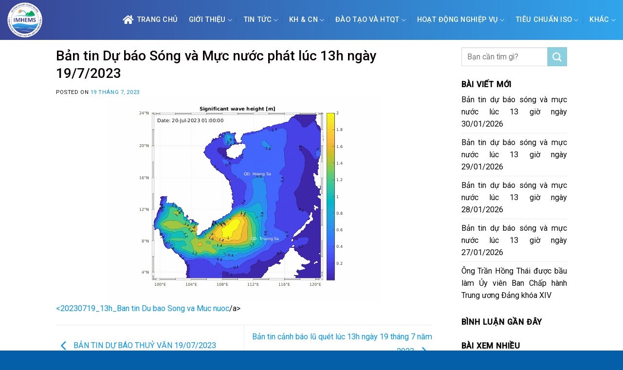

--- FILE ---
content_type: text/html; charset=UTF-8
request_url: http://imh.ac.vn/ban-tin-du-bao-song-va-muc-nuoc-phat-luc-13h-ngay-19-7-2023/
body_size: 23197
content:
<!DOCTYPE html>
<!--[if IE 9 ]> <html lang="vi" class="ie9 loading-site no-js"> <![endif]-->
<!--[if IE 8 ]> <html lang="vi" class="ie8 loading-site no-js"> <![endif]-->
<!--[if (gte IE 9)|!(IE)]><!--><html lang="vi" class="loading-site no-js"> <!--<![endif]-->
<head>
	<meta charset="UTF-8" />
	<link rel="profile" href="http://gmpg.org/xfn/11" />
	<link rel="pingback" href="http://imh.ac.vn/xmlrpc.php" />

	<script>(function(html){html.className = html.className.replace(/\bno-js\b/,'js')})(document.documentElement);</script>
<title>Bản tin Dự báo Sóng và Mực nước phát lúc 13h ngày 19/7/2023</title>
<meta name='robots' content='max-image-preview:large' />
<meta name="viewport" content="width=device-width, initial-scale=1, maximum-scale=1" /><link rel='dns-prefetch' href='//cdn.jsdelivr.net' />
<link rel='dns-prefetch' href='//maxcdn.bootstrapcdn.com' />
<link rel='dns-prefetch' href='//use.fontawesome.com' />
<link rel='dns-prefetch' href='//fonts.googleapis.com' />
<link rel="alternate" title="oNhúng (JSON)" type="application/json+oembed" href="http://imh.ac.vn/wp-json/oembed/1.0/embed?url=http%3A%2F%2Fimh.ac.vn%2Fban-tin-du-bao-song-va-muc-nuoc-phat-luc-13h-ngay-19-7-2023%2F" />
<link rel="alternate" title="oNhúng (XML)" type="text/xml+oembed" href="http://imh.ac.vn/wp-json/oembed/1.0/embed?url=http%3A%2F%2Fimh.ac.vn%2Fban-tin-du-bao-song-va-muc-nuoc-phat-luc-13h-ngay-19-7-2023%2F&#038;format=xml" />
<link rel="prefetch" href="http://imh.ac.vn/wp-content/themes/flatsome/assets/js/chunk.countup.fe2c1016.js" />
<link rel="prefetch" href="http://imh.ac.vn/wp-content/themes/flatsome/assets/js/chunk.sticky-sidebar.a58a6557.js" />
<link rel="prefetch" href="http://imh.ac.vn/wp-content/themes/flatsome/assets/js/chunk.tooltips.29144c1c.js" />
<link rel="prefetch" href="http://imh.ac.vn/wp-content/themes/flatsome/assets/js/chunk.vendors-popups.947eca5c.js" />
<link rel="prefetch" href="http://imh.ac.vn/wp-content/themes/flatsome/assets/js/chunk.vendors-slider.f0d2cbc9.js" />
<style id='wp-img-auto-sizes-contain-inline-css' type='text/css'>
img:is([sizes=auto i],[sizes^="auto," i]){contain-intrinsic-size:3000px 1500px}
/*# sourceURL=wp-img-auto-sizes-contain-inline-css */
</style>
<link rel='stylesheet' id='gtranslate-style-css' href='http://imh.ac.vn/wp-content/plugins/gtranslate/gtranslate-style24.css?ver=6.9' type='text/css' media='all' />
<style id='wp-block-library-inline-css' type='text/css'>
:root{--wp-block-synced-color:#7a00df;--wp-block-synced-color--rgb:122,0,223;--wp-bound-block-color:var(--wp-block-synced-color);--wp-editor-canvas-background:#ddd;--wp-admin-theme-color:#007cba;--wp-admin-theme-color--rgb:0,124,186;--wp-admin-theme-color-darker-10:#006ba1;--wp-admin-theme-color-darker-10--rgb:0,107,160.5;--wp-admin-theme-color-darker-20:#005a87;--wp-admin-theme-color-darker-20--rgb:0,90,135;--wp-admin-border-width-focus:2px}@media (min-resolution:192dpi){:root{--wp-admin-border-width-focus:1.5px}}.wp-element-button{cursor:pointer}:root .has-very-light-gray-background-color{background-color:#eee}:root .has-very-dark-gray-background-color{background-color:#313131}:root .has-very-light-gray-color{color:#eee}:root .has-very-dark-gray-color{color:#313131}:root .has-vivid-green-cyan-to-vivid-cyan-blue-gradient-background{background:linear-gradient(135deg,#00d084,#0693e3)}:root .has-purple-crush-gradient-background{background:linear-gradient(135deg,#34e2e4,#4721fb 50%,#ab1dfe)}:root .has-hazy-dawn-gradient-background{background:linear-gradient(135deg,#faaca8,#dad0ec)}:root .has-subdued-olive-gradient-background{background:linear-gradient(135deg,#fafae1,#67a671)}:root .has-atomic-cream-gradient-background{background:linear-gradient(135deg,#fdd79a,#004a59)}:root .has-nightshade-gradient-background{background:linear-gradient(135deg,#330968,#31cdcf)}:root .has-midnight-gradient-background{background:linear-gradient(135deg,#020381,#2874fc)}:root{--wp--preset--font-size--normal:16px;--wp--preset--font-size--huge:42px}.has-regular-font-size{font-size:1em}.has-larger-font-size{font-size:2.625em}.has-normal-font-size{font-size:var(--wp--preset--font-size--normal)}.has-huge-font-size{font-size:var(--wp--preset--font-size--huge)}.has-text-align-center{text-align:center}.has-text-align-left{text-align:left}.has-text-align-right{text-align:right}.has-fit-text{white-space:nowrap!important}#end-resizable-editor-section{display:none}.aligncenter{clear:both}.items-justified-left{justify-content:flex-start}.items-justified-center{justify-content:center}.items-justified-right{justify-content:flex-end}.items-justified-space-between{justify-content:space-between}.screen-reader-text{border:0;clip-path:inset(50%);height:1px;margin:-1px;overflow:hidden;padding:0;position:absolute;width:1px;word-wrap:normal!important}.screen-reader-text:focus{background-color:#ddd;clip-path:none;color:#444;display:block;font-size:1em;height:auto;left:5px;line-height:normal;padding:15px 23px 14px;text-decoration:none;top:5px;width:auto;z-index:100000}html :where(.has-border-color){border-style:solid}html :where([style*=border-top-color]){border-top-style:solid}html :where([style*=border-right-color]){border-right-style:solid}html :where([style*=border-bottom-color]){border-bottom-style:solid}html :where([style*=border-left-color]){border-left-style:solid}html :where([style*=border-width]){border-style:solid}html :where([style*=border-top-width]){border-top-style:solid}html :where([style*=border-right-width]){border-right-style:solid}html :where([style*=border-bottom-width]){border-bottom-style:solid}html :where([style*=border-left-width]){border-left-style:solid}html :where(img[class*=wp-image-]){height:auto;max-width:100%}:where(figure){margin:0 0 1em}html :where(.is-position-sticky){--wp-admin--admin-bar--position-offset:var(--wp-admin--admin-bar--height,0px)}@media screen and (max-width:600px){html :where(.is-position-sticky){--wp-admin--admin-bar--position-offset:0px}}

/*# sourceURL=wp-block-library-inline-css */
</style><style id='global-styles-inline-css' type='text/css'>
:root{--wp--preset--aspect-ratio--square: 1;--wp--preset--aspect-ratio--4-3: 4/3;--wp--preset--aspect-ratio--3-4: 3/4;--wp--preset--aspect-ratio--3-2: 3/2;--wp--preset--aspect-ratio--2-3: 2/3;--wp--preset--aspect-ratio--16-9: 16/9;--wp--preset--aspect-ratio--9-16: 9/16;--wp--preset--color--black: #000000;--wp--preset--color--cyan-bluish-gray: #abb8c3;--wp--preset--color--white: #ffffff;--wp--preset--color--pale-pink: #f78da7;--wp--preset--color--vivid-red: #cf2e2e;--wp--preset--color--luminous-vivid-orange: #ff6900;--wp--preset--color--luminous-vivid-amber: #fcb900;--wp--preset--color--light-green-cyan: #7bdcb5;--wp--preset--color--vivid-green-cyan: #00d084;--wp--preset--color--pale-cyan-blue: #8ed1fc;--wp--preset--color--vivid-cyan-blue: #0693e3;--wp--preset--color--vivid-purple: #9b51e0;--wp--preset--gradient--vivid-cyan-blue-to-vivid-purple: linear-gradient(135deg,rgb(6,147,227) 0%,rgb(155,81,224) 100%);--wp--preset--gradient--light-green-cyan-to-vivid-green-cyan: linear-gradient(135deg,rgb(122,220,180) 0%,rgb(0,208,130) 100%);--wp--preset--gradient--luminous-vivid-amber-to-luminous-vivid-orange: linear-gradient(135deg,rgb(252,185,0) 0%,rgb(255,105,0) 100%);--wp--preset--gradient--luminous-vivid-orange-to-vivid-red: linear-gradient(135deg,rgb(255,105,0) 0%,rgb(207,46,46) 100%);--wp--preset--gradient--very-light-gray-to-cyan-bluish-gray: linear-gradient(135deg,rgb(238,238,238) 0%,rgb(169,184,195) 100%);--wp--preset--gradient--cool-to-warm-spectrum: linear-gradient(135deg,rgb(74,234,220) 0%,rgb(151,120,209) 20%,rgb(207,42,186) 40%,rgb(238,44,130) 60%,rgb(251,105,98) 80%,rgb(254,248,76) 100%);--wp--preset--gradient--blush-light-purple: linear-gradient(135deg,rgb(255,206,236) 0%,rgb(152,150,240) 100%);--wp--preset--gradient--blush-bordeaux: linear-gradient(135deg,rgb(254,205,165) 0%,rgb(254,45,45) 50%,rgb(107,0,62) 100%);--wp--preset--gradient--luminous-dusk: linear-gradient(135deg,rgb(255,203,112) 0%,rgb(199,81,192) 50%,rgb(65,88,208) 100%);--wp--preset--gradient--pale-ocean: linear-gradient(135deg,rgb(255,245,203) 0%,rgb(182,227,212) 50%,rgb(51,167,181) 100%);--wp--preset--gradient--electric-grass: linear-gradient(135deg,rgb(202,248,128) 0%,rgb(113,206,126) 100%);--wp--preset--gradient--midnight: linear-gradient(135deg,rgb(2,3,129) 0%,rgb(40,116,252) 100%);--wp--preset--font-size--small: 13px;--wp--preset--font-size--medium: 20px;--wp--preset--font-size--large: 36px;--wp--preset--font-size--x-large: 42px;--wp--preset--spacing--20: 0.44rem;--wp--preset--spacing--30: 0.67rem;--wp--preset--spacing--40: 1rem;--wp--preset--spacing--50: 1.5rem;--wp--preset--spacing--60: 2.25rem;--wp--preset--spacing--70: 3.38rem;--wp--preset--spacing--80: 5.06rem;--wp--preset--shadow--natural: 6px 6px 9px rgba(0, 0, 0, 0.2);--wp--preset--shadow--deep: 12px 12px 50px rgba(0, 0, 0, 0.4);--wp--preset--shadow--sharp: 6px 6px 0px rgba(0, 0, 0, 0.2);--wp--preset--shadow--outlined: 6px 6px 0px -3px rgb(255, 255, 255), 6px 6px rgb(0, 0, 0);--wp--preset--shadow--crisp: 6px 6px 0px rgb(0, 0, 0);}:where(.is-layout-flex){gap: 0.5em;}:where(.is-layout-grid){gap: 0.5em;}body .is-layout-flex{display: flex;}.is-layout-flex{flex-wrap: wrap;align-items: center;}.is-layout-flex > :is(*, div){margin: 0;}body .is-layout-grid{display: grid;}.is-layout-grid > :is(*, div){margin: 0;}:where(.wp-block-columns.is-layout-flex){gap: 2em;}:where(.wp-block-columns.is-layout-grid){gap: 2em;}:where(.wp-block-post-template.is-layout-flex){gap: 1.25em;}:where(.wp-block-post-template.is-layout-grid){gap: 1.25em;}.has-black-color{color: var(--wp--preset--color--black) !important;}.has-cyan-bluish-gray-color{color: var(--wp--preset--color--cyan-bluish-gray) !important;}.has-white-color{color: var(--wp--preset--color--white) !important;}.has-pale-pink-color{color: var(--wp--preset--color--pale-pink) !important;}.has-vivid-red-color{color: var(--wp--preset--color--vivid-red) !important;}.has-luminous-vivid-orange-color{color: var(--wp--preset--color--luminous-vivid-orange) !important;}.has-luminous-vivid-amber-color{color: var(--wp--preset--color--luminous-vivid-amber) !important;}.has-light-green-cyan-color{color: var(--wp--preset--color--light-green-cyan) !important;}.has-vivid-green-cyan-color{color: var(--wp--preset--color--vivid-green-cyan) !important;}.has-pale-cyan-blue-color{color: var(--wp--preset--color--pale-cyan-blue) !important;}.has-vivid-cyan-blue-color{color: var(--wp--preset--color--vivid-cyan-blue) !important;}.has-vivid-purple-color{color: var(--wp--preset--color--vivid-purple) !important;}.has-black-background-color{background-color: var(--wp--preset--color--black) !important;}.has-cyan-bluish-gray-background-color{background-color: var(--wp--preset--color--cyan-bluish-gray) !important;}.has-white-background-color{background-color: var(--wp--preset--color--white) !important;}.has-pale-pink-background-color{background-color: var(--wp--preset--color--pale-pink) !important;}.has-vivid-red-background-color{background-color: var(--wp--preset--color--vivid-red) !important;}.has-luminous-vivid-orange-background-color{background-color: var(--wp--preset--color--luminous-vivid-orange) !important;}.has-luminous-vivid-amber-background-color{background-color: var(--wp--preset--color--luminous-vivid-amber) !important;}.has-light-green-cyan-background-color{background-color: var(--wp--preset--color--light-green-cyan) !important;}.has-vivid-green-cyan-background-color{background-color: var(--wp--preset--color--vivid-green-cyan) !important;}.has-pale-cyan-blue-background-color{background-color: var(--wp--preset--color--pale-cyan-blue) !important;}.has-vivid-cyan-blue-background-color{background-color: var(--wp--preset--color--vivid-cyan-blue) !important;}.has-vivid-purple-background-color{background-color: var(--wp--preset--color--vivid-purple) !important;}.has-black-border-color{border-color: var(--wp--preset--color--black) !important;}.has-cyan-bluish-gray-border-color{border-color: var(--wp--preset--color--cyan-bluish-gray) !important;}.has-white-border-color{border-color: var(--wp--preset--color--white) !important;}.has-pale-pink-border-color{border-color: var(--wp--preset--color--pale-pink) !important;}.has-vivid-red-border-color{border-color: var(--wp--preset--color--vivid-red) !important;}.has-luminous-vivid-orange-border-color{border-color: var(--wp--preset--color--luminous-vivid-orange) !important;}.has-luminous-vivid-amber-border-color{border-color: var(--wp--preset--color--luminous-vivid-amber) !important;}.has-light-green-cyan-border-color{border-color: var(--wp--preset--color--light-green-cyan) !important;}.has-vivid-green-cyan-border-color{border-color: var(--wp--preset--color--vivid-green-cyan) !important;}.has-pale-cyan-blue-border-color{border-color: var(--wp--preset--color--pale-cyan-blue) !important;}.has-vivid-cyan-blue-border-color{border-color: var(--wp--preset--color--vivid-cyan-blue) !important;}.has-vivid-purple-border-color{border-color: var(--wp--preset--color--vivid-purple) !important;}.has-vivid-cyan-blue-to-vivid-purple-gradient-background{background: var(--wp--preset--gradient--vivid-cyan-blue-to-vivid-purple) !important;}.has-light-green-cyan-to-vivid-green-cyan-gradient-background{background: var(--wp--preset--gradient--light-green-cyan-to-vivid-green-cyan) !important;}.has-luminous-vivid-amber-to-luminous-vivid-orange-gradient-background{background: var(--wp--preset--gradient--luminous-vivid-amber-to-luminous-vivid-orange) !important;}.has-luminous-vivid-orange-to-vivid-red-gradient-background{background: var(--wp--preset--gradient--luminous-vivid-orange-to-vivid-red) !important;}.has-very-light-gray-to-cyan-bluish-gray-gradient-background{background: var(--wp--preset--gradient--very-light-gray-to-cyan-bluish-gray) !important;}.has-cool-to-warm-spectrum-gradient-background{background: var(--wp--preset--gradient--cool-to-warm-spectrum) !important;}.has-blush-light-purple-gradient-background{background: var(--wp--preset--gradient--blush-light-purple) !important;}.has-blush-bordeaux-gradient-background{background: var(--wp--preset--gradient--blush-bordeaux) !important;}.has-luminous-dusk-gradient-background{background: var(--wp--preset--gradient--luminous-dusk) !important;}.has-pale-ocean-gradient-background{background: var(--wp--preset--gradient--pale-ocean) !important;}.has-electric-grass-gradient-background{background: var(--wp--preset--gradient--electric-grass) !important;}.has-midnight-gradient-background{background: var(--wp--preset--gradient--midnight) !important;}.has-small-font-size{font-size: var(--wp--preset--font-size--small) !important;}.has-medium-font-size{font-size: var(--wp--preset--font-size--medium) !important;}.has-large-font-size{font-size: var(--wp--preset--font-size--large) !important;}.has-x-large-font-size{font-size: var(--wp--preset--font-size--x-large) !important;}
/*# sourceURL=global-styles-inline-css */
</style>

<style id='classic-theme-styles-inline-css' type='text/css'>
/*! This file is auto-generated */
.wp-block-button__link{color:#fff;background-color:#32373c;border-radius:9999px;box-shadow:none;text-decoration:none;padding:calc(.667em + 2px) calc(1.333em + 2px);font-size:1.125em}.wp-block-file__button{background:#32373c;color:#fff;text-decoration:none}
/*# sourceURL=/wp-includes/css/classic-themes.min.css */
</style>
<link rel='stylesheet' id='font-awesome-four-css' href='https://maxcdn.bootstrapcdn.com/font-awesome/4.7.0/css/font-awesome.min.css?ver=4.7.0' type='text/css' media='all' />
<link rel='stylesheet' id='related-posts-by-taxonomy-css' href='http://imh.ac.vn/wp-content/plugins/related-posts-by-taxonomy/includes/assets/css/styles.css?ver=6.9' type='text/css' media='all' />
<link rel='stylesheet' id='font-awesome-official-css' href='https://use.fontawesome.com/releases/v5.15.4/css/all.css' type='text/css' media='all' integrity="sha384-DyZ88mC6Up2uqS4h/KRgHuoeGwBcD4Ng9SiP4dIRy0EXTlnuz47vAwmeGwVChigm" crossorigin="anonymous" />
<link rel='stylesheet' id='flatsome-main-css' href='http://imh.ac.vn/wp-content/themes/flatsome/assets/css/flatsome.css?ver=3.15.6' type='text/css' media='all' />
<style id='flatsome-main-inline-css' type='text/css'>
@font-face {
				font-family: "fl-icons";
				font-display: block;
				src: url(http://imh.ac.vn/wp-content/themes/flatsome/assets/css/icons/fl-icons.eot?v=3.15.6);
				src:
					url(http://imh.ac.vn/wp-content/themes/flatsome/assets/css/icons/fl-icons.eot#iefix?v=3.15.6) format("embedded-opentype"),
					url(http://imh.ac.vn/wp-content/themes/flatsome/assets/css/icons/fl-icons.woff2?v=3.15.6) format("woff2"),
					url(http://imh.ac.vn/wp-content/themes/flatsome/assets/css/icons/fl-icons.ttf?v=3.15.6) format("truetype"),
					url(http://imh.ac.vn/wp-content/themes/flatsome/assets/css/icons/fl-icons.woff?v=3.15.6) format("woff"),
					url(http://imh.ac.vn/wp-content/themes/flatsome/assets/css/icons/fl-icons.svg?v=3.15.6#fl-icons) format("svg");
			}
/*# sourceURL=flatsome-main-inline-css */
</style>
<link rel='stylesheet' id='flatsome-style-css' href='http://imh.ac.vn/wp-content/themes/shop2/style.css?ver=3.0' type='text/css' media='all' />
<link rel='stylesheet' id='flatsome-googlefonts-css' href='//fonts.googleapis.com/css?family=Roboto%3Aregular%2C500%2Cregular%2Cregular%7CDancing+Script%3Aregular%2C400&#038;display=swap&#038;ver=3.9' type='text/css' media='all' />
<link rel='stylesheet' id='font-awesome-official-v4shim-css' href='https://use.fontawesome.com/releases/v5.15.4/css/v4-shims.css' type='text/css' media='all' integrity="sha384-Vq76wejb3QJM4nDatBa5rUOve+9gkegsjCebvV/9fvXlGWo4HCMR4cJZjjcF6Viv" crossorigin="anonymous" />
<style id='font-awesome-official-v4shim-inline-css' type='text/css'>
@font-face {
font-family: "FontAwesome";
font-display: block;
src: url("https://use.fontawesome.com/releases/v5.15.4/webfonts/fa-brands-400.eot"),
		url("https://use.fontawesome.com/releases/v5.15.4/webfonts/fa-brands-400.eot?#iefix") format("embedded-opentype"),
		url("https://use.fontawesome.com/releases/v5.15.4/webfonts/fa-brands-400.woff2") format("woff2"),
		url("https://use.fontawesome.com/releases/v5.15.4/webfonts/fa-brands-400.woff") format("woff"),
		url("https://use.fontawesome.com/releases/v5.15.4/webfonts/fa-brands-400.ttf") format("truetype"),
		url("https://use.fontawesome.com/releases/v5.15.4/webfonts/fa-brands-400.svg#fontawesome") format("svg");
}

@font-face {
font-family: "FontAwesome";
font-display: block;
src: url("https://use.fontawesome.com/releases/v5.15.4/webfonts/fa-solid-900.eot"),
		url("https://use.fontawesome.com/releases/v5.15.4/webfonts/fa-solid-900.eot?#iefix") format("embedded-opentype"),
		url("https://use.fontawesome.com/releases/v5.15.4/webfonts/fa-solid-900.woff2") format("woff2"),
		url("https://use.fontawesome.com/releases/v5.15.4/webfonts/fa-solid-900.woff") format("woff"),
		url("https://use.fontawesome.com/releases/v5.15.4/webfonts/fa-solid-900.ttf") format("truetype"),
		url("https://use.fontawesome.com/releases/v5.15.4/webfonts/fa-solid-900.svg#fontawesome") format("svg");
}

@font-face {
font-family: "FontAwesome";
font-display: block;
src: url("https://use.fontawesome.com/releases/v5.15.4/webfonts/fa-regular-400.eot"),
		url("https://use.fontawesome.com/releases/v5.15.4/webfonts/fa-regular-400.eot?#iefix") format("embedded-opentype"),
		url("https://use.fontawesome.com/releases/v5.15.4/webfonts/fa-regular-400.woff2") format("woff2"),
		url("https://use.fontawesome.com/releases/v5.15.4/webfonts/fa-regular-400.woff") format("woff"),
		url("https://use.fontawesome.com/releases/v5.15.4/webfonts/fa-regular-400.ttf") format("truetype"),
		url("https://use.fontawesome.com/releases/v5.15.4/webfonts/fa-regular-400.svg#fontawesome") format("svg");
unicode-range: U+F004-F005,U+F007,U+F017,U+F022,U+F024,U+F02E,U+F03E,U+F044,U+F057-F059,U+F06E,U+F070,U+F075,U+F07B-F07C,U+F080,U+F086,U+F089,U+F094,U+F09D,U+F0A0,U+F0A4-F0A7,U+F0C5,U+F0C7-F0C8,U+F0E0,U+F0EB,U+F0F3,U+F0F8,U+F0FE,U+F111,U+F118-F11A,U+F11C,U+F133,U+F144,U+F146,U+F14A,U+F14D-F14E,U+F150-F152,U+F15B-F15C,U+F164-F165,U+F185-F186,U+F191-F192,U+F1AD,U+F1C1-F1C9,U+F1CD,U+F1D8,U+F1E3,U+F1EA,U+F1F6,U+F1F9,U+F20A,U+F247-F249,U+F24D,U+F254-F25B,U+F25D,U+F267,U+F271-F274,U+F279,U+F28B,U+F28D,U+F2B5-F2B6,U+F2B9,U+F2BB,U+F2BD,U+F2C1-F2C2,U+F2D0,U+F2D2,U+F2DC,U+F2ED,U+F328,U+F358-F35B,U+F3A5,U+F3D1,U+F410,U+F4AD;
}
/*# sourceURL=font-awesome-official-v4shim-inline-css */
</style>
<script type="text/javascript" src="http://imh.ac.vn/wp-includes/js/jquery/jquery.min.js?ver=3.7.1" id="jquery-core-js"></script>
<link rel="https://api.w.org/" href="http://imh.ac.vn/wp-json/" /><link rel="alternate" title="JSON" type="application/json" href="http://imh.ac.vn/wp-json/wp/v2/posts/9948" /><meta name="generator" content="WordPress 6.9" />
<link rel="canonical" href="http://imh.ac.vn/ban-tin-du-bao-song-va-muc-nuoc-phat-luc-13h-ngay-19-7-2023/" />
<link rel='shortlink' href='http://imh.ac.vn/?p=9948' />
<style>.bg{opacity: 0; transition: opacity 1s; -webkit-transition: opacity 1s;} .bg-loaded{opacity: 1;}</style><!--[if IE]><link rel="stylesheet" type="text/css" href="http://imh.ac.vn/wp-content/themes/flatsome/assets/css/ie-fallback.css"><script src="//cdnjs.cloudflare.com/ajax/libs/html5shiv/3.6.1/html5shiv.js"></script><script>var head = document.getElementsByTagName('head')[0],style = document.createElement('style');style.type = 'text/css';style.styleSheet.cssText = ':before,:after{content:none !important';head.appendChild(style);setTimeout(function(){head.removeChild(style);}, 0);</script><script src="http://imh.ac.vn/wp-content/themes/flatsome/assets/libs/ie-flexibility.js"></script><![endif]--><link rel="icon" href="http://imh.ac.vn/wp-content/uploads/2022/12/planet-earth.png" sizes="32x32" />
<link rel="icon" href="http://imh.ac.vn/wp-content/uploads/2022/12/planet-earth.png" sizes="192x192" />
<link rel="apple-touch-icon" href="http://imh.ac.vn/wp-content/uploads/2022/12/planet-earth.png" />
<meta name="msapplication-TileImage" content="http://imh.ac.vn/wp-content/uploads/2022/12/planet-earth.png" />
<style id="custom-css" type="text/css">:root {--primary-color: #244f99;}.header-main{height: 82px}#logo img{max-height: 82px}#logo{width:111px;}#logo img{padding:5px 0;}#logo a{max-width:100px;}.stuck #logo img{padding:8px 0;}.header-bottom{min-height: 23px}.header-top{min-height: 50px}.transparent .header-main{height: 120px}.transparent #logo img{max-height: 120px}.has-transparent + .page-title:first-of-type,.has-transparent + #main > .page-title,.has-transparent + #main > div > .page-title,.has-transparent + #main .page-header-wrapper:first-of-type .page-title{padding-top: 120px;}.header.show-on-scroll,.stuck .header-main{height:68px!important}.stuck #logo img{max-height: 68px!important}.search-form{ width: 100%;}.header-bg-color {background-color: #2b68a1}.header-bg-image {background-image: url('http://118.70.236.153/imhen/wp-content/uploads/2022/07/FS-background-01.png');}.header-bg-image {background-repeat: repeat-x;}.header-bottom {background-color: #f1f1f1}.header-main .nav > li > a{line-height: 16px }.header-bottom-nav > li > a{line-height: 3px }@media (max-width: 549px) {.header-main{height: 70px}#logo img{max-height: 70px}}.main-menu-overlay{background-color: #0a0000}.nav-dropdown{font-size:100%}.header-top{background-color:#244f99!important;}/* Color */.accordion-title.active, .has-icon-bg .icon .icon-inner,.logo a, .primary.is-underline, .primary.is-link, .badge-outline .badge-inner, .nav-outline > li.active> a,.nav-outline >li.active > a, .cart-icon strong,[data-color='primary'], .is-outline.primary{color: #244f99;}/* Color !important */[data-text-color="primary"]{color: #244f99!important;}/* Background Color */[data-text-bg="primary"]{background-color: #244f99;}/* Background */.scroll-to-bullets a,.featured-title, .label-new.menu-item > a:after, .nav-pagination > li > .current,.nav-pagination > li > span:hover,.nav-pagination > li > a:hover,.has-hover:hover .badge-outline .badge-inner,button[type="submit"], .button.wc-forward:not(.checkout):not(.checkout-button), .button.submit-button, .button.primary:not(.is-outline),.featured-table .title,.is-outline:hover, .has-icon:hover .icon-label,.nav-dropdown-bold .nav-column li > a:hover, .nav-dropdown.nav-dropdown-bold > li > a:hover, .nav-dropdown-bold.dark .nav-column li > a:hover, .nav-dropdown.nav-dropdown-bold.dark > li > a:hover, .header-vertical-menu__opener ,.is-outline:hover, .tagcloud a:hover,.grid-tools a, input[type='submit']:not(.is-form), .box-badge:hover .box-text, input.button.alt,.nav-box > li > a:hover,.nav-box > li.active > a,.nav-pills > li.active > a ,.current-dropdown .cart-icon strong, .cart-icon:hover strong, .nav-line-bottom > li > a:before, .nav-line-grow > li > a:before, .nav-line > li > a:before,.banner, .header-top, .slider-nav-circle .flickity-prev-next-button:hover svg, .slider-nav-circle .flickity-prev-next-button:hover .arrow, .primary.is-outline:hover, .button.primary:not(.is-outline), input[type='submit'].primary, input[type='submit'].primary, input[type='reset'].button, input[type='button'].primary, .badge-inner{background-color: #244f99;}/* Border */.nav-vertical.nav-tabs > li.active > a,.scroll-to-bullets a.active,.nav-pagination > li > .current,.nav-pagination > li > span:hover,.nav-pagination > li > a:hover,.has-hover:hover .badge-outline .badge-inner,.accordion-title.active,.featured-table,.is-outline:hover, .tagcloud a:hover,blockquote, .has-border, .cart-icon strong:after,.cart-icon strong,.blockUI:before, .processing:before,.loading-spin, .slider-nav-circle .flickity-prev-next-button:hover svg, .slider-nav-circle .flickity-prev-next-button:hover .arrow, .primary.is-outline:hover{border-color: #244f99}.nav-tabs > li.active > a{border-top-color: #244f99}.widget_shopping_cart_content .blockUI.blockOverlay:before { border-left-color: #244f99 }.woocommerce-checkout-review-order .blockUI.blockOverlay:before { border-left-color: #244f99 }/* Fill */.slider .flickity-prev-next-button:hover svg,.slider .flickity-prev-next-button:hover .arrow{fill: #244f99;}/* Background Color */[data-icon-label]:after, .secondary.is-underline:hover,.secondary.is-outline:hover,.icon-label,.button.secondary:not(.is-outline),.button.alt:not(.is-outline), .badge-inner.on-sale, .button.checkout, .single_add_to_cart_button, .current .breadcrumb-step{ background-color:#8bd0de; }[data-text-bg="secondary"]{background-color: #8bd0de;}/* Color */.secondary.is-underline,.secondary.is-link, .secondary.is-outline,.stars a.active, .star-rating:before, .woocommerce-page .star-rating:before,.star-rating span:before, .color-secondary{color: #8bd0de}/* Color !important */[data-text-color="secondary"]{color: #8bd0de!important;}/* Border */.secondary.is-outline:hover{border-color:#8bd0de}.success.is-underline:hover,.success.is-outline:hover,.success{background-color: #579B14}.success-color, .success.is-link, .success.is-outline{color: #579B14;}.success-border{border-color: #579B14!important;}/* Color !important */[data-text-color="success"]{color: #579B14!important;}/* Background Color */[data-text-bg="success"]{background-color: #579B14;}body{font-size: 101%;}body{font-family:"Roboto", sans-serif}body{font-weight: 0}body{color: #0A0A0A}.nav > li > a {font-family:"Roboto", sans-serif;}.mobile-sidebar-levels-2 .nav > li > ul > li > a {font-family:"Roboto", sans-serif;}.nav > li > a {font-weight: 0;}.mobile-sidebar-levels-2 .nav > li > ul > li > a {font-weight: 0;}h1,h2,h3,h4,h5,h6,.heading-font, .off-canvas-center .nav-sidebar.nav-vertical > li > a{font-family: "Roboto", sans-serif;}h1,h2,h3,h4,h5,h6,.heading-font,.banner h1,.banner h2{font-weight: 500;}h1,h2,h3,h4,h5,h6,.heading-font{color: #0A0103;}.alt-font{font-family: "Dancing Script", sans-serif;}.alt-font{font-weight: 400!important;}.header:not(.transparent) .header-nav-main.nav > li > a {color: #ffffff;}.header:not(.transparent) .header-bottom-nav.nav > li > a{color: #0a0a0a;}a{color: #0A0606;}a:hover{color: #0A0103;}.tagcloud a:hover{border-color: #0A0103;background-color: #0A0103;}.widget a{color: #0A0A0A;}.widget a:hover{color: #1E73BE;}.widget .tagcloud a:hover{border-color: #1E73BE; background-color: #1E73BE;}.is-divider{background-color: #F2F2F2;}.absolute-footer, html{background-color: #055ea8}.label-new.menu-item > a:after{content:"New";}.label-hot.menu-item > a:after{content:"Hot";}.label-sale.menu-item > a:after{content:"Sale";}.label-popular.menu-item > a:after{content:"Popular";}</style>		<style type="text/css" id="wp-custom-css">
			/*
Bạn có thể thêm CSS ở đây.

Nhấp chuột vào biểu tượng trợ giúp phía trên để tìm hiểu thêm.
*/
#top-bar ul li a{font-family: "roboto",sans-serif;
    font-weight:normal;
    font-size: 12px;
    text-transform: uppercase;}
#wide-nav .nav>li{ height: 40px; line-height: 20px}
.nav-spacing-medium>li{margin:0}
#wide-nav .nav>li:hover{background: #0086ea; height: 40px}
.header-bottom-nav > li > a{line-height: 20px}
.nav>li.active{ height: 40px}
.nav>li>a>i.icon-menu{    font-size: 17px;}
#wide-nav .nav>li a {
padding-left:9px; padding-right: 9px;
}


.big-block .box-text h5{color: black;font-weight:500; letter-spacing: 0 }
.ad1{margin:0}
.big-block .box-text p{padding-top: 10px; font-size: 13px}

.big-block .box box-overlay dark box-text-bottom box-blog-post has-hover .box-overlay .box-text{position: relative;    padding-left:0em;
    padding-right: 0em;}
.box-blog-post .is-divider{display:none}
.big-block .text-left{padding: 7px 0px 7px;
    border-top: 1px dotted #eaeaea;}
.big-block .small-columns-1>.col{    padding-top: 0;
    padding-bottom: 0;}
.row-small>.col{padding: 0 10px 10px;}
.section-2 .box-text p{font-size: 13px; padding-top: 10px}
.section-2 .box-text h5{font-size: 20px; font-weight: 500}
.section-2 .tag-label{text-transform: none; padding: 6px 10px; letter-spacing: 0; font-weight: normal; padding-top:0}
.section-2 .col{    padding-top: 0;
    padding-left: 12px;
    padding-right: 10px;
    padding-bottom: 10px;}
.slide-post .box-text h5{font-size:17px}
.section-2 .box-vertical .box-text{padding-right:0}
.Catelogies .col{   padding-top: 0;
    padding-left: 11px;
    padding-right: 10px;
    padding-bottom: 10px;}
.Catelogies .box-tex h5{font-size:14px}
.Catelogies .box-vertical .box-text{padding-left: 10px;
    padding-right: 0;}
.Catelogies .box-text{padding-top: 7px; padding-bottom: 7px}
.title-cat h2{ background: #0092ff;
    border-top-right-radius: 5px;
    border-top-left-radius: 5px;
    padding-left: 10px;
    padding-top: 8px;
    padding-bottom: 8px;
    color: white;
    font-size: 17px;
    border-bottom: 1px solid #007fde;
    border-left: 10px solid #007fde;
    font-weight: normal;margin:0}
.Catelogies .box-image{margin-bottom: 8px}
.slide-post .col{padding-top: 0;
    padding-left: 10px;
    padding-right: 10px;
    padding-bottom: 10px;}
.slide-post .box-text{    padding-bottom: 6px;}
.y-kien-ban-doc    {border-radius: 3px;background: white; width: 100%;
    border: 1px solid #c5c5c5;
    padding: 10px;}
.y-kien-ban-doc p{margin-bottom:0}
.article-inner .relative{display:none}
.article-inner .is-divider{display: none}
.article-inner  h1{font-size: 28px}
.article-inner .entry-header-text{padding-bottom: 0px}
.article-inner footer.entry-meta{display:none}
.article-inner .large-3{padding-left: 10px; padding-right: 10px}
.button span{font-weight: normal}
.off-canvas:not(.off-canvas-center) .nav-vertical li>a{color: white;
    font-weight: normal;
    padding-left: 20px;}
.nav-sidebar.nav-vertical>li+li{border-top: 1px solid #0089ff;}
.off-canvas .sidebar-menu{    background: #0092FF;
    padding: 20px 0;}
.off-canvas .nav-vertical>li>a{padding-top: 10px;
    padding-bottom: 10px;}
.off-canvas-right.mfp-ready .mfp-content{background: #0092FF;color:white}


.article-inner .byline{display:none}
.article-inner .entry-content{padding-top:5px;padding-bottom:0}

.footer-wrapper{border-top: 1px solid #e6e6e6;}
widget-title {background: #0092ff;width:100%; letter-spacing: 0;
    border-top-right-radius: 5px;
    border-top-left-radius: 5px;
    padding-left: 10px;
    padding-top: 12px;
    padding-bottom: 8px;
    color: white;
    font-size: 17px;
    border-bottom: 1px solid #007fde;
    border-left: 10px solid #007fde;
    font-weight: normal;
    margin: 0;
}
.widget .is-divider{display:none}
#content .large-3{padding-top: 0;
  
    padding-bottom: 30px;}
.gallery-caption {
    text-align: left;
    display: block;
    font-size: 14px;
    margin-top: 10px;
}
h6.entry-category.is-xsmall{display:none}
.gallery-item{    padding: 0 15px 10px;}
.article-inner  h2{font-size:19px}
#breabcrumb li{list-style: none;float: left;color:gray; font-size: 14px;    padding-right: 4px; }
#breabcrumb{    width: 100%;
    border-bottom: 1px dotted #ececec;
    display: inline-block;}
#breabcrumb li a{color:#0092FF}
 .col-divided+.col{padding-left:0}
.col-divided{    padding-right: 20px;
    padding-left: 23px;
    border-right: 0px solid #ececec;}
.bai-viet-tag a{    background: #fffafa;
    padding-top: 2px;
    padding-bottom: 2px;
    padding-left: 10px;
    padding-right: 10px;
    border-radius: 3px;
    font-size: 15px;
    border: 1px solid #dedede;}.bai-viet-tag a:hover{    background: #0092ff;    color: white;border:1px solid white; border-radius: 3px}
.bai-viet-tag {color:#0092ff;    margin-top: 20px;}

.meta-date-capnhat:before {
    margin-right: 3px;
    font-weight: 600 !important;
    font-size: 19px !important;
}
.tag-meta-post{font-size: 14px;
    color: gray; margin-bottom: 15px; display: inline-block}
.tag-meta-post a{font-size: 14px;
    color:gray;}
.tag-meta-post a:hover{color:#0092ff}
.tag-meta-post .luot-xem{padding-left: 3px;padding-right: 10px;
}
.tag-meta-post .meta-date-capnhat{padding-left:4px;    padding-right: 6px;}
.danh-muc ul{    margin-bottom: 0;
    display: inline-block;margin-left: 10px;}
.danh-muc ul li{ padding-right:5px;   margin-bottom: 0;
    display: inline-block;}
.social-share{display:inline-block; margin-right: 10px}
.list-news{    width: 100%;
    display: inline-block;margin-bottom: 0;}
.list-news h3{font-size:18px; margin-top: 15px}
.list-news li{width: 23.5%;
    float: left;
    margin-right: 11px;margin-bottom: 0;
    font-size: 12px;list-style: none}
.item-list{margin-top:10px}
.new-img{width: 100%; height: 110px}
.new-img img{height:100%}
.relative-post-title{    font-size: 15px;
    margin-top: 10px;
    font-weight: 500;
    color: #000000;
    margin-bottom: 15px;}


.current-menu-item > a{
background-color:#0086ea;
}

@media only screen and (min-width: 320px) and (max-width: 768px) {
.bai-viet-tag {
    display: inline-block;
    width: 100%;
}
.list-news li {
    display: inline-block;
    width: 100%;
    float: left;
}
.nav>li>a>i.icon-menu{
    background-color: #0092FF;
    padding: 5px;
    color: #fff;
}
}
.page-wrapper{padding-top:15px}
.article-inner a{color:#0092ff}
.article-inner b, strong{font-weight:500}
.relative-post-title a{color: black;}
.relative-post-title a:hover{color:#0092ff}
.badge.post-date{display:none}		</style>
		</head>

<body class="wp-singular post-template-default single single-post postid-9948 single-format-standard wp-theme-flatsome wp-child-theme-shop2 full-width lightbox nav-dropdown-has-arrow nav-dropdown-has-shadow nav-dropdown-has-border mobile-submenu-toggle">


<a class="skip-link screen-reader-text" href="#main">Skip to content</a>

<div id="wrapper">

	
	<header id="header" class="header header-full-width has-sticky sticky-jump">
		<div class="header-wrapper">
			<div id="masthead" class="header-main ">
      <div class="header-inner flex-row container logo-left medium-logo-center" role="navigation">

          <!-- Logo -->
          <div id="logo" class="flex-col logo">
            
<!-- Header logo -->
<a href="http://imh.ac.vn/" title="IMHEMS &#8211; VIỆN KHOA HỌC KHÍ TƯỢNG THỦY VĂN, MÔI TRƯỜNG VÀ BIỂN" rel="home">
		<img width="1020" height="1020" src="http://imh.ac.vn/wp-content/uploads/2026/01/logo-imhems-1024x1024.png" class="header_logo header-logo" alt=""/><img  width="1020" height="1020" src="http://imh.ac.vn/wp-content/uploads/2026/01/logo-imhems-1024x1024.png" class="header-logo-dark" alt=""/></a>
          </div>

          <!-- Mobile Left Elements -->
          <div class="flex-col show-for-medium flex-left">
            <ul class="mobile-nav nav nav-left ">
              <li class="nav-icon has-icon">
  <div class="header-button">		<a href="#" data-open="#main-menu" data-pos="left" data-bg="main-menu-overlay" data-color="dark" class="icon primary button circle is-small" aria-label="Menu" aria-controls="main-menu" aria-expanded="false">
		
		  <i class="icon-menu" ></i>
		  		</a>
	 </div> </li>            </ul>
          </div>

          <!-- Left Elements -->
          <div class="flex-col hide-for-medium flex-left
            flex-grow">
            <ul class="header-nav header-nav-main nav nav-left  nav-divided nav-size-medium nav-uppercase nav-prompts-overlay" >
                          </ul>
          </div>

          <!-- Right Elements -->
          <div class="flex-col hide-for-medium flex-right">
            <ul class="header-nav header-nav-main nav nav-right  nav-divided nav-size-medium nav-uppercase nav-prompts-overlay">
              <li id="menu-item-3070" class="menu-item menu-item-type-post_type menu-item-object-page menu-item-home menu-item-3070 menu-item-design-default has-icon-left"><a href="http://imh.ac.vn/" class="nav-top-link"><i class="fas fa-home"></i>Trang chủ</a></li>
<li id="menu-item-827" class="menu-item menu-item-type-taxonomy menu-item-object-category menu-item-has-children menu-item-827 menu-item-design-default has-dropdown"><a href="http://imh.ac.vn/category/gioi-thieu/" class="nav-top-link">Giới Thiệu<i class="icon-angle-down" ></i></a>
<ul class="sub-menu nav-dropdown nav-dropdown-bold">
	<li id="menu-item-6176" class="menu-item menu-item-type-post_type menu-item-object-page menu-item-6176"><a href="http://imh.ac.vn/co-cau-to-chuc/">Cơ cấu tổ chức</a></li>
	<li id="menu-item-6165" class="menu-item menu-item-type-taxonomy menu-item-object-category menu-item-6165"><a href="http://imh.ac.vn/category/gioi-thieu/chuc-nang-nhiem-vu/">Chức năng nhiệm vụ</a></li>
	<li id="menu-item-5588" class="menu-item menu-item-type-taxonomy menu-item-object-category menu-item-5588"><a href="http://imh.ac.vn/category/gioi-thieu/thanh-tuu/">Thành Tựu</a></li>
	<li id="menu-item-5587" class="menu-item menu-item-type-post_type menu-item-object-post menu-item-5587"><a href="http://imh.ac.vn/lanh-dao-vien/">Lãnh đạo viện</a></li>
	<li id="menu-item-3918" class="menu-item menu-item-type-custom menu-item-object-custom menu-item-3918"><a href="http://imh.ac.vn/category/chien-luoc/">Chiến lược</a></li>
</ul>
</li>
<li id="menu-item-5187" class="menu-item menu-item-type-taxonomy menu-item-object-category menu-item-has-children menu-item-5187 menu-item-design-default has-dropdown"><a href="http://imh.ac.vn/category/cac-tin-chung/" class="nav-top-link">Tin tức<i class="icon-angle-down" ></i></a>
<ul class="sub-menu nav-dropdown nav-dropdown-bold">
	<li id="menu-item-5189" class="menu-item menu-item-type-taxonomy menu-item-object-category menu-item-5189"><a href="http://imh.ac.vn/category/hoat-dong-nghien-cuu/khi-tuong-khi-hau/">Khí tượng khí hậu</a></li>
	<li id="menu-item-5188" class="menu-item menu-item-type-taxonomy menu-item-object-category menu-item-5188"><a href="http://imh.ac.vn/category/hoat-dong-nghien-cuu/khi-tuong-nong-nghiep/">Khí tượng nông nghiệp</a></li>
	<li id="menu-item-5190" class="menu-item menu-item-type-taxonomy menu-item-object-category menu-item-5190"><a href="http://imh.ac.vn/category/hoat-dong-nghien-cuu/moi-truong-va-bien-doi-khi-hau/">Môi trường và Biến đổi khí hậu</a></li>
	<li id="menu-item-5191" class="menu-item menu-item-type-taxonomy menu-item-object-category menu-item-5191"><a href="http://imh.ac.vn/category/hoat-dong-nghien-cuu/thuy-van-hai-van/">Thủy văn &#8211; Hải văn</a></li>
</ul>
</li>
<li id="menu-item-3137" class="menu-item menu-item-type-custom menu-item-object-custom menu-item-has-children menu-item-3137 menu-item-design-default has-dropdown"><a href="#" class="nav-top-link">KH &#038; CN<i class="icon-angle-down" ></i></a>
<ul class="sub-menu nav-dropdown nav-dropdown-bold">
	<li id="menu-item-6823" class="menu-item menu-item-type-taxonomy menu-item-object-category menu-item-6823"><a href="http://imh.ac.vn/category/kh-cn/de-tai-nckh/">Đề tài</a></li>
	<li id="menu-item-5195" class="menu-item menu-item-type-taxonomy menu-item-object-category menu-item-5195"><a href="http://imh.ac.vn/category/kh-cn/du-an/">Dự án</a></li>
	<li id="menu-item-5198" class="menu-item menu-item-type-taxonomy menu-item-object-category menu-item-5198"><a href="http://imh.ac.vn/category/kh-cn/nhiem-vu-thuong-xuyen/">Nhiệm vụ thường xuyên</a></li>
</ul>
</li>
<li id="menu-item-3915" class="menu-item menu-item-type-custom menu-item-object-custom menu-item-has-children menu-item-3915 menu-item-design-default has-dropdown"><a href="#" class="nav-top-link">ĐÀO TẠO VÀ HTQT<i class="icon-angle-down" ></i></a>
<ul class="sub-menu nav-dropdown nav-dropdown-bold">
	<li id="menu-item-5571" class="menu-item menu-item-type-taxonomy menu-item-object-category menu-item-5571"><a href="http://imh.ac.vn/category/dao-tao-va-hop-tac-quoc-te/dao-tao/">Đào tạo</a></li>
	<li id="menu-item-5572" class="menu-item menu-item-type-taxonomy menu-item-object-category menu-item-5572"><a href="http://imh.ac.vn/category/dao-tao-va-hop-tac-quoc-te/hop-tac-quoc-te-dao-tao-va-hop-tac-quoc-te/">Hợp tác quốc tế</a></li>
</ul>
</li>
<li id="menu-item-3916" class="menu-item menu-item-type-custom menu-item-object-custom menu-item-has-children menu-item-3916 menu-item-design-default has-dropdown"><a href="#" class="nav-top-link">Hoạt động nghiệp vụ<i class="icon-angle-down" ></i></a>
<ul class="sub-menu nav-dropdown nav-dropdown-bold">
	<li id="menu-item-7189" class="menu-item menu-item-type-custom menu-item-object-custom menu-item-7189"><a href="https://imh.ac.vn/ban-tin-thoi-tiet/">Dự báo thời tiết</a></li>
	<li id="menu-item-16302" class="menu-item menu-item-type-custom menu-item-object-custom menu-item-16302"><a href="https://imh.ac.vn/xoay-thuan-nhiet-doi/">Dự báo bão và xoáy thuận nhiệt đới</a></li>
	<li id="menu-item-5581" class="menu-item menu-item-type-taxonomy menu-item-object-category menu-item-5581"><a href="http://imh.ac.vn/category/hoat-dong-nghiep-vu/kich-ban-bdkh-va-nuoc-bien-dang/">Kịch bản BĐKH và nước biển dâng</a></li>
	<li id="menu-item-6396" class="menu-item menu-item-type-taxonomy menu-item-object-category menu-item-6396"><a href="http://imh.ac.vn/category/hoat-dong-nghiep-vu/thong-bao-va-du-bao-khi-hau/">Thông báo và dự báo khí hậu</a></li>
	<li id="menu-item-5580" class="menu-item menu-item-type-taxonomy menu-item-object-category menu-item-5580"><a href="http://imh.ac.vn/category/hoat-dong-nghiep-vu/giam-sat-canh-bao-han/">Giám sát, cảnh báo hạn</a></li>
	<li id="menu-item-6395" class="menu-item menu-item-type-taxonomy menu-item-object-category menu-item-6395"><a href="http://imh.ac.vn/category/hoat-dong-nghiep-vu/thong-bao-khi-tuong-nong-nghiep/">Thông báo khí tượng nông nghiệp</a></li>
	<li id="menu-item-5579" class="menu-item menu-item-type-taxonomy menu-item-object-category menu-item-5579"><a href="http://imh.ac.vn/category/hoat-dong-nghiep-vu/giam-sat-lang-dong-axit-eanet/">Giám sát lắng đọng axít &#8211; EANET</a></li>
	<li id="menu-item-5578" class="menu-item menu-item-type-taxonomy menu-item-object-category menu-item-5578"><a href="http://imh.ac.vn/category/hoat-dong-nghiep-vu/du-bao-thuy-van/">Dự báo thủy văn</a></li>
	<li id="menu-item-5575" class="menu-item menu-item-type-taxonomy menu-item-object-category current-post-ancestor current-menu-parent current-post-parent menu-item-5575 active"><a href="http://imh.ac.vn/category/hoat-dong-nghiep-vu/du-bao-bien/">Dự báo biển</a></li>
	<li id="menu-item-20778" class="menu-item menu-item-type-custom menu-item-object-custom menu-item-20778"><a href="https://imh.ac.vn/du-bao-o-nhiem-khong-khi/">Dự báo ô nhiễm không khí</a></li>
	<li id="menu-item-5576" class="menu-item menu-item-type-taxonomy menu-item-object-category menu-item-5576"><a href="http://imh.ac.vn/category/hoat-dong-nghiep-vu/du-bao-moi-truong/">Dự báo môi trường</a></li>
	<li id="menu-item-5573" class="menu-item menu-item-type-taxonomy menu-item-object-category menu-item-5573"><a href="http://imh.ac.vn/category/hoat-dong-nghiep-vu/cong-nghe-vien-tham/">Công nghệ viễn thám</a></li>
</ul>
</li>
<li id="menu-item-3917" class="menu-item menu-item-type-custom menu-item-object-custom menu-item-has-children menu-item-3917 menu-item-design-default has-dropdown"><a href="#" class="nav-top-link">Tiêu chuẩn ISO<i class="icon-angle-down" ></i></a>
<ul class="sub-menu nav-dropdown nav-dropdown-bold">
	<li id="menu-item-5582" class="menu-item menu-item-type-taxonomy menu-item-object-category menu-item-5582"><a href="http://imh.ac.vn/category/tieu-chuan-iso/muc-tieu-chat-luong/">Mục tiêu chất lượng</a></li>
	<li id="menu-item-13625" class="menu-item menu-item-type-taxonomy menu-item-object-category menu-item-13625"><a href="http://imh.ac.vn/category/tieu-chuan-iso/so-tay-chat-luong/">Sổ tay chất lượng</a></li>
	<li id="menu-item-13621" class="menu-item menu-item-type-taxonomy menu-item-object-category menu-item-13621"><a href="http://imh.ac.vn/category/tieu-chuan-iso/quy-trinh-kiem-soat-tai-lieu/">Quy trình kiểm soát tài liệu</a></li>
	<li id="menu-item-13619" class="menu-item menu-item-type-taxonomy menu-item-object-category menu-item-13619"><a href="http://imh.ac.vn/category/tieu-chuan-iso/quy-trinh-kiem-soat-ho-so/">Quy trình kiểm soát hồ sơ</a></li>
	<li id="menu-item-13616" class="menu-item menu-item-type-taxonomy menu-item-object-category menu-item-13616"><a href="http://imh.ac.vn/category/tieu-chuan-iso/quy-trinh-danh-gia-noi-bo/">Quy trình đánh giá nội bộ</a></li>
	<li id="menu-item-13620" class="menu-item menu-item-type-taxonomy menu-item-object-category menu-item-13620"><a href="http://imh.ac.vn/category/tieu-chuan-iso/quy-trinh-kiem-soat-su-khong-phu-hop/">Quy trình kiểm soát sự không phù hợp</a></li>
	<li id="menu-item-13618" class="menu-item menu-item-type-taxonomy menu-item-object-category menu-item-13618"><a href="http://imh.ac.vn/category/tieu-chuan-iso/quy-trinh-hop-xem-xet-lanh-dao/">Quy trình họp xem xét lãnh đạo</a></li>
	<li id="menu-item-13613" class="menu-item menu-item-type-taxonomy menu-item-object-category menu-item-13613"><a href="http://imh.ac.vn/category/tieu-chuan-iso/quy-trinh-cung-cap-dich-vu-dao-tao/">Quy trình cung cấp dịch vụ đào tạo</a></li>
	<li id="menu-item-13617" class="menu-item menu-item-type-taxonomy menu-item-object-category menu-item-13617"><a href="http://imh.ac.vn/category/tieu-chuan-iso/quy-trinh-dao-tao-tien-si/">Quy trình đào tạo tiến sĩ</a></li>
	<li id="menu-item-13622" class="menu-item menu-item-type-taxonomy menu-item-object-category menu-item-13622"><a href="http://imh.ac.vn/category/tieu-chuan-iso/quy-trinh-nghien-cuu-khoa-hoc/">Quy trình nghiên cứu khoa học</a></li>
	<li id="menu-item-13614" class="menu-item menu-item-type-taxonomy menu-item-object-category menu-item-13614"><a href="http://imh.ac.vn/category/tieu-chuan-iso/quy-trinh-du-bao-lu-song-hong/">Quy trình dự báo lũ sông hồng</a></li>
	<li id="menu-item-13623" class="menu-item menu-item-type-taxonomy menu-item-object-category menu-item-13623"><a href="http://imh.ac.vn/category/tieu-chuan-iso/quy-trinh-ra-thong-bao-khi-tuong-nong-nghiep/">Quy trình ra thông báo khí tượng nông nghiệp</a></li>
	<li id="menu-item-13615" class="menu-item menu-item-type-taxonomy menu-item-object-category menu-item-13615"><a href="http://imh.ac.vn/category/tieu-chuan-iso/quy-trinh-du-bao-thoi-tiet-bang-mo-hinh/">Quy trình dự báo thời tiết bằng mô hình</a></li>
	<li id="menu-item-13624" class="menu-item menu-item-type-taxonomy menu-item-object-category menu-item-13624"><a href="http://imh.ac.vn/category/tieu-chuan-iso/quy-trinh-thong-bao-va-du-bao-khi-hau/">Quy trình thông báo và dự báo khí hậu</a></li>
</ul>
</li>
<li id="menu-item-23310" class="menu-item menu-item-type-custom menu-item-object-custom menu-item-has-children menu-item-23310 menu-item-design-default has-dropdown"><a href="#" class="nav-top-link">Khác<i class="icon-angle-down" ></i></a>
<ul class="sub-menu nav-dropdown nav-dropdown-bold">
	<li id="menu-item-5197" class="menu-item menu-item-type-taxonomy menu-item-object-category menu-item-5197"><a href="http://imh.ac.vn/category/kh-cn/ke-hoach-tai-chinh/">Kế hoạch &#8211; Tài chính</a></li>
	<li id="menu-item-7531" class="menu-item menu-item-type-custom menu-item-object-custom menu-item-7531"><a href="http://imh.ac.vn/category/lich-cong-tac/">Lịch Công Tác</a></li>
	<li id="menu-item-8790" class="menu-item menu-item-type-post_type menu-item-object-page menu-item-8790"><a href="http://imh.ac.vn/csdl-khcn/">CSDL KHCN</a></li>
	<li id="menu-item-3069" class="menu-item menu-item-type-post_type menu-item-object-page menu-item-3069"><a href="http://imh.ac.vn/lien-he/">Liên hệ</a></li>
</ul>
</li>
            </ul>
          </div>

          <!-- Mobile Right Elements -->
          <div class="flex-col show-for-medium flex-right">
            <ul class="mobile-nav nav nav-right ">
              <li class="header-search header-search-lightbox has-icon">
			<a href="#search-lightbox" aria-label="Search" data-open="#search-lightbox" data-focus="input.search-field"
		class="is-small">
		<i class="icon-search" style="font-size:16px;"></i></a>
			
	<div id="search-lightbox" class="mfp-hide dark text-center">
		<div class="searchform-wrapper ux-search-box relative form-flat is-large"><form method="get" class="searchform" action="http://imh.ac.vn/" role="search">
		<div class="flex-row relative">
			<div class="flex-col flex-grow">
	   	   <input type="search" class="search-field mb-0" name="s" value="" id="s" placeholder="Bạn cần tìm gì?" />
			</div>
			<div class="flex-col">
				<button type="submit" class="ux-search-submit submit-button secondary button icon mb-0" aria-label="Submit">
					<i class="icon-search" ></i>				</button>
			</div>
		</div>
    <div class="live-search-results text-left z-top"></div>
</form>
</div>	</div>
</li>
            </ul>
          </div>

      </div>
     
      </div>
<div class="header-bg-container fill"><div class="header-bg-image fill"></div><div class="header-bg-color fill"></div></div>		</div>
	</header>

	
	<main id="main" class="">

<div id="content" class="blog-wrapper blog-single page-wrapper">
	

<div class="row row-large ">

	<div class="large-9 col">
		


<article id="post-9948" class="post-9948 post type-post status-publish format-standard has-post-thumbnail hentry category-du-bao-bien">
	<div class="article-inner ">
		<header class="entry-header">
	<div class="entry-header-text entry-header-text-top text-left">
		<h6 class="entry-category is-xsmall">
	<a href="http://imh.ac.vn/category/hoat-dong-nghiep-vu/du-bao-bien/" rel="category tag">Dự báo biển</a></h6>

<h1 class="entry-title">Bản tin Dự báo Sóng và Mực nước phát lúc 13h ngày 19/7/2023</h1>
<div class="entry-divider is-divider small"></div>

	<div class="entry-meta uppercase is-xsmall">
		<span class="posted-on">Posted on <a href="http://imh.ac.vn/ban-tin-du-bao-song-va-muc-nuoc-phat-luc-13h-ngay-19-7-2023/" rel="bookmark"><time class="entry-date published updated" datetime="2023-07-19T12:35:42+07:00">19 Tháng 7, 2023</time></a></span><span class="byline"> by <span class="meta-author vcard"><a class="url fn n" href="http://imh.ac.vn/author/tvhv/">tvhv</a></span></span>	</div>
	</div>
						<div class="entry-image relative">
				<a href="http://imh.ac.vn/ban-tin-du-bao-song-va-muc-nuoc-phat-luc-13h-ngay-19-7-2023/">
    <img width="778" height="583" src="data:image/svg+xml,%3Csvg%20viewBox%3D%220%200%20778%20583%22%20xmlns%3D%22http%3A%2F%2Fwww.w3.org%2F2000%2Fsvg%22%3E%3C%2Fsvg%3E" data-src="http://imh.ac.vn/wp-content/uploads/2023/07/max_sig_wave_2023071913.png" class="lazy-load attachment-large size-large wp-post-image" alt="" decoding="async" fetchpriority="high" srcset="" data-srcset="http://imh.ac.vn/wp-content/uploads/2023/07/max_sig_wave_2023071913.png 778w, http://imh.ac.vn/wp-content/uploads/2023/07/max_sig_wave_2023071913-300x225.png 300w, http://imh.ac.vn/wp-content/uploads/2023/07/max_sig_wave_2023071913-768x576.png 768w" sizes="(max-width: 778px) 100vw, 778px" /></a>
				<div class="badge absolute top post-date badge-square">
	<div class="badge-inner">
		<span class="post-date-day">19</span><br>
		<span class="post-date-month is-small">Th7</span>
	</div>
</div>			</div>
			</header>
		<div class="entry-content single-page">

	<p><a href="http://imh.ac.vn/wp-content/uploads/2023/07/animation_wave_2023071913.gif"><img decoding="async" class="lazy-load aligncenter size-full wp-image-9949" src="data:image/svg+xml,%3Csvg%20viewBox%3D%220%200%20560%20420%22%20xmlns%3D%22http%3A%2F%2Fwww.w3.org%2F2000%2Fsvg%22%3E%3C%2Fsvg%3E" data-src="http://imh.ac.vn/wp-content/uploads/2023/07/animation_wave_2023071913.gif" alt="" width="560" height="420" />&lt;<a href="http://imh.ac.vn/wp-content/uploads/2023/07/20230719_13h_Ban-tin-Du-bao-Song-va-Muc-nuoc.pdf">20230719_13h_Ban tin Du bao Song va Muc nuoc</a>/a&gt;</p>

	
	<div class="blog-share text-center"><div class="is-divider medium"></div><div class="social-icons share-icons share-row relative" ><a href="https://www.facebook.com/sharer.php?u=http://imh.ac.vn/ban-tin-du-bao-song-va-muc-nuoc-phat-luc-13h-ngay-19-7-2023/" data-label="Facebook" onclick="window.open(this.href,this.title,'width=500,height=500,top=300px,left=300px');  return false;" rel="noopener noreferrer nofollow" target="_blank" class="icon button circle is-outline tooltip facebook" title="Share on Facebook" aria-label="Share on Facebook"><i class="icon-facebook" ></i></a><a href="mailto:enteryour@addresshere.com?subject=B%E1%BA%A3n%20tin%20D%E1%BB%B1%20b%C3%A1o%20S%C3%B3ng%20v%C3%A0%20M%E1%BB%B1c%20n%C6%B0%E1%BB%9Bc%20ph%C3%A1t%20l%C3%BAc%2013h%20ng%C3%A0y%2019%2F7%2F2023&amp;body=Check%20this%20out:%20http://imh.ac.vn/ban-tin-du-bao-song-va-muc-nuoc-phat-luc-13h-ngay-19-7-2023/" rel="nofollow" class="icon button circle is-outline tooltip email" title="Email to a Friend" aria-label="Email to a Friend"><i class="icon-envelop" ></i></a><a href="https://pinterest.com/pin/create/button/?url=http://imh.ac.vn/ban-tin-du-bao-song-va-muc-nuoc-phat-luc-13h-ngay-19-7-2023/&amp;media=http://imh.ac.vn/wp-content/uploads/2023/07/max_sig_wave_2023071913.png&amp;description=B%E1%BA%A3n%20tin%20D%E1%BB%B1%20b%C3%A1o%20S%C3%B3ng%20v%C3%A0%20M%E1%BB%B1c%20n%C6%B0%E1%BB%9Bc%20ph%C3%A1t%20l%C3%BAc%2013h%20ng%C3%A0y%2019%2F7%2F2023" onclick="window.open(this.href,this.title,'width=500,height=500,top=300px,left=300px');  return false;" rel="noopener noreferrer nofollow" target="_blank" class="icon button circle is-outline tooltip pinterest" title="Pin on Pinterest" aria-label="Pin on Pinterest"><i class="icon-pinterest" ></i></a></div></div></div>

	<footer class="entry-meta text-left">
		This entry was posted in <a href="http://imh.ac.vn/category/hoat-dong-nghiep-vu/du-bao-bien/" rel="category tag">Dự báo biển</a>. Bookmark the <a href="http://imh.ac.vn/ban-tin-du-bao-song-va-muc-nuoc-phat-luc-13h-ngay-19-7-2023/" title="Permalink to Bản tin Dự báo Sóng và Mực nước phát lúc 13h ngày 19/7/2023" rel="bookmark">permalink</a>.	</footer>


        <nav role="navigation" id="nav-below" class="navigation-post">
	<div class="flex-row next-prev-nav bt bb">
		<div class="flex-col flex-grow nav-prev text-left">
			    <div class="nav-previous"><a href="http://imh.ac.vn/ban-tin-du-bao-thuy-van-19-07-2023/" rel="prev"><span class="hide-for-small"><i class="icon-angle-left" ></i></span> BẢN TIN DỰ BÁO THUỶ VĂN 19/07/2023</a></div>
		</div>
		<div class="flex-col flex-grow nav-next text-right">
			    <div class="nav-next"><a href="http://imh.ac.vn/ban-tin-canh-bao-lu-quet-luc-13h-ngay-19-thang-7-nam-2023/" rel="next">Bản tin cảnh báo lũ quét lúc 13h ngày 19 tháng 7 năm 2023 <span class="hide-for-small"><i class="icon-angle-right" ></i></span></a></div>		</div>
	</div>

	    </nav>

    	</div>
</article>




<div id="comments" class="comments-area">

	
	
	
	
</div>
	</div>
	<div class="post-sidebar large-3 col">
				<div id="secondary" class="widget-area " role="complementary">
		<aside id="search-2" class="widget widget_search"><form method="get" class="searchform" action="http://imh.ac.vn/" role="search">
		<div class="flex-row relative">
			<div class="flex-col flex-grow">
	   	   <input type="search" class="search-field mb-0" name="s" value="" id="s" placeholder="Bạn cần tìm gì?" />
			</div>
			<div class="flex-col">
				<button type="submit" class="ux-search-submit submit-button secondary button icon mb-0" aria-label="Submit">
					<i class="icon-search" ></i>				</button>
			</div>
		</div>
    <div class="live-search-results text-left z-top"></div>
</form>
</aside>
		<aside id="recent-posts-2" class="widget widget_recent_entries">
		<span class="widget-title "><span>Bài viết mới</span></span><div class="is-divider small"></div>
		<ul>
											<li>
					<a href="http://imh.ac.vn/ban-tin-du-bao-song-va-muc-nuoc-luc-13-gio-ngay-30-01-2026/">Bản tin dự báo sóng và mực nước lúc 13 giờ ngày 30/01/2026</a>
									</li>
											<li>
					<a href="http://imh.ac.vn/ban-tin-du-bao-song-va-muc-nuoc-luc-13-gio-ngay-29-01-2026/">Bản tin dự báo sóng và mực nước lúc 13 giờ ngày 29/01/2026</a>
									</li>
											<li>
					<a href="http://imh.ac.vn/ban-tin-du-bao-song-va-muc-nuoc-luc-13-gio-ngay-28-01-2026/">Bản tin dự báo sóng và mực nước lúc 13 giờ ngày 28/01/2026</a>
									</li>
											<li>
					<a href="http://imh.ac.vn/ban-tin-du-bao-song-va-muc-nuoc-luc-13-gio-ngay-27-01-2026/">Bản tin dự báo sóng và mực nước lúc 13 giờ ngày 27/01/2026</a>
									</li>
											<li>
					<a href="http://imh.ac.vn/ong-tran-hong-thai-duoc-bau-vao-ban-chap-hanh-trung-uong-dang-khoa-xiv/">Ông Trần Hồng Thái được bầu làm Ủy viên Ban Chấp hành Trung ương Đảng khóa XIV</a>
									</li>
					</ul>

		</aside><aside id="recent-comments-2" class="widget widget_recent_comments"><span class="widget-title "><span>Bình luận gần đây</span></span><div class="is-divider small"></div><ul id="recentcomments"></ul></aside>		<aside id="flatsome_recent_posts-2" class="widget flatsome_recent_posts">		<span class="widget-title "><span>Bài xem nhiều</span></span><div class="is-divider small"></div>		<ul>		
		
		<li class="recent-blog-posts-li">
			<div class="flex-row recent-blog-posts align-top pt-half pb-half">
				<div class="flex-col mr-half">
					<div class="badge post-date  badge-square">
							<div class="badge-inner bg-fill" style="background: url(http://imh.ac.vn/wp-content/uploads/2026/01/max_sig_wave_2026013000-150x150.png); border:0;">
                                							</div>
					</div>
				</div>
				<div class="flex-col flex-grow">
					  <a href="http://imh.ac.vn/ban-tin-du-bao-song-va-muc-nuoc-luc-13-gio-ngay-30-01-2026/" title="Bản tin dự báo sóng và mực nước lúc 13 giờ ngày 30/01/2026">Bản tin dự báo sóng và mực nước lúc 13 giờ ngày 30/01/2026</a>
				   	  <span class="post_comments op-7 block is-xsmall"><span>Chức năng bình luận bị tắt<span class="screen-reader-text"> ở Bản tin dự báo sóng và mực nước lúc 13 giờ ngày 30/01/2026</span></span></span>
				</div>
			</div>
		</li>
		
		
		<li class="recent-blog-posts-li">
			<div class="flex-row recent-blog-posts align-top pt-half pb-half">
				<div class="flex-col mr-half">
					<div class="badge post-date  badge-square">
							<div class="badge-inner bg-fill" style="background: url(http://imh.ac.vn/wp-content/uploads/2026/01/max_sig_wave_2026012900-150x150.png); border:0;">
                                							</div>
					</div>
				</div>
				<div class="flex-col flex-grow">
					  <a href="http://imh.ac.vn/ban-tin-du-bao-song-va-muc-nuoc-luc-13-gio-ngay-29-01-2026/" title="Bản tin dự báo sóng và mực nước lúc 13 giờ ngày 29/01/2026">Bản tin dự báo sóng và mực nước lúc 13 giờ ngày 29/01/2026</a>
				   	  <span class="post_comments op-7 block is-xsmall"><span>Chức năng bình luận bị tắt<span class="screen-reader-text"> ở Bản tin dự báo sóng và mực nước lúc 13 giờ ngày 29/01/2026</span></span></span>
				</div>
			</div>
		</li>
		
		
		<li class="recent-blog-posts-li">
			<div class="flex-row recent-blog-posts align-top pt-half pb-half">
				<div class="flex-col mr-half">
					<div class="badge post-date  badge-square">
							<div class="badge-inner bg-fill" style="background: url(http://imh.ac.vn/wp-content/uploads/2026/01/max_sig_wave_2026012800-150x150.png); border:0;">
                                							</div>
					</div>
				</div>
				<div class="flex-col flex-grow">
					  <a href="http://imh.ac.vn/ban-tin-du-bao-song-va-muc-nuoc-luc-13-gio-ngay-28-01-2026/" title="Bản tin dự báo sóng và mực nước lúc 13 giờ ngày 28/01/2026">Bản tin dự báo sóng và mực nước lúc 13 giờ ngày 28/01/2026</a>
				   	  <span class="post_comments op-7 block is-xsmall"><span>Chức năng bình luận bị tắt<span class="screen-reader-text"> ở Bản tin dự báo sóng và mực nước lúc 13 giờ ngày 28/01/2026</span></span></span>
				</div>
			</div>
		</li>
		
		
		<li class="recent-blog-posts-li">
			<div class="flex-row recent-blog-posts align-top pt-half pb-half">
				<div class="flex-col mr-half">
					<div class="badge post-date  badge-square">
							<div class="badge-inner bg-fill" style="background: url(http://imh.ac.vn/wp-content/uploads/2026/01/max_sig_wave_2026012700-150x150.png); border:0;">
                                							</div>
					</div>
				</div>
				<div class="flex-col flex-grow">
					  <a href="http://imh.ac.vn/ban-tin-du-bao-song-va-muc-nuoc-luc-13-gio-ngay-27-01-2026/" title="Bản tin dự báo sóng và mực nước lúc 13 giờ ngày 27/01/2026">Bản tin dự báo sóng và mực nước lúc 13 giờ ngày 27/01/2026</a>
				   	  <span class="post_comments op-7 block is-xsmall"><span>Chức năng bình luận bị tắt<span class="screen-reader-text"> ở Bản tin dự báo sóng và mực nước lúc 13 giờ ngày 27/01/2026</span></span></span>
				</div>
			</div>
		</li>
		
		
		<li class="recent-blog-posts-li">
			<div class="flex-row recent-blog-posts align-top pt-half pb-half">
				<div class="flex-col mr-half">
					<div class="badge post-date  badge-square">
							<div class="badge-inner bg-fill" style="background: url(http://imh.ac.vn/wp-content/uploads/2026/01/tranhongthai-150x150.jpg); border:0;">
                                							</div>
					</div>
				</div>
				<div class="flex-col flex-grow">
					  <a href="http://imh.ac.vn/ong-tran-hong-thai-duoc-bau-vao-ban-chap-hanh-trung-uong-dang-khoa-xiv/" title="Ông Trần Hồng Thái được bầu làm Ủy viên Ban Chấp hành Trung ương Đảng khóa XIV">Ông Trần Hồng Thái được bầu làm Ủy viên Ban Chấp hành Trung ương Đảng khóa XIV</a>
				   	  <span class="post_comments op-7 block is-xsmall"><span>Chức năng bình luận bị tắt<span class="screen-reader-text"> ở Ông Trần Hồng Thái được bầu làm Ủy viên Ban Chấp hành Trung ương Đảng khóa XIV</span></span></span>
				</div>
			</div>
		</li>
				</ul>		</aside></div>
			</div>
</div>

</div>


</main>

<footer id="footer" class="footer-wrapper">

		<section class="section imhen-foot dark" id="section_1398096144">
		<div class="bg section-bg fill bg-fill  bg-loaded" >

			
			
			

		</div>

		

		<div class="section-content relative">
			

<div class="row row-small row-full-width"  id="row-2087432843">


	<div id="col-1940943382" class="col medium-12 small-12 large-12"  >
				<div class="col-inner text-left"  >
			
			

<div class="row row-small"  id="row-1527808738">


	<div id="col-1707461721" class="col medium-1 small-12 large-1"  >
				<div class="col-inner"  >
			
			

	<div class="img has-hover x md-x lg-x y md-y lg-y" id="image_182823844">
								<div class="img-inner dark" >
			<img width="1020" height="1020" src="http://imh.ac.vn/wp-content/uploads/2026/01/logo-imhems-1024x1024.png" class="attachment-large size-large" alt="" decoding="async" loading="lazy" srcset="http://imh.ac.vn/wp-content/uploads/2026/01/logo-imhems-1024x1024.png 1024w, http://imh.ac.vn/wp-content/uploads/2026/01/logo-imhems-300x300.png 300w, http://imh.ac.vn/wp-content/uploads/2026/01/logo-imhems-150x150.png 150w, http://imh.ac.vn/wp-content/uploads/2026/01/logo-imhems-768x768.png 768w, http://imh.ac.vn/wp-content/uploads/2026/01/logo-imhems.png 1218w" sizes="auto, (max-width: 1020px) 100vw, 1020px" />						
					</div>
								
<style>
#image_182823844 {
  width: 31%;
}
@media (min-width:550px) {
  #image_182823844 {
    width: 30%;
  }
}
@media (min-width:850px) {
  #image_182823844 {
    width: 100%;
  }
}
</style>
	</div>
	


		</div>
					</div>

	

	<div id="col-732876827" class="col medium-11 small-12 large-11"  >
				<div class="col-inner text-left"  >
			
			

	<div id="text-3053034684" class="text">
		

<p style="margin-top: 23px;">TRANG THÔNG TIN ĐIỆN TỬ VIỆN KHOA HỌC KHÍ TƯỢNG THỦY VĂN, MÔI TRƯỜNG VÀ BIỂN</p>
		
<style>
#text-3053034684 {
  font-size: 1rem;
  text-align: left;
}
</style>
	</div>
	

		</div>
					</div>

	

</div>

		</div>
				
<style>
#col-1940943382 > .col-inner {
  padding: 0pxx 0px 0px 0px;
  margin: 0pxx 0px 0px 0px;
}
</style>
	</div>

	


	<div id="col-324266772" class="col medium-12 small-12 large-4"  >
				<div class="col-inner text-left"  >
			
			



<div class="contact-info-compact" style="background:#002d56;padding:30px 20px;color:#fff;border-radius:12px;max-width:800px;margin:0 auto;box-shadow:0 6px 20px rgba(0,0,0,0.15);">
 

  <p style="margin:0 0 18px 0;font-size:1.05rem;line-height:1.6;">
    <i class="fas fa-map-marker-alt" style="color:#4a90e2;margin-right:10px;font-size:1.2rem;"></i>
    <strong>Địa chỉ:</strong> Số 23 ngõ 62 - Đường Nguyễn Chí Thanh<br>
    Phường Láng - Hà Nội
  </p>

  <p style="margin:0 0 18px 0;font-size:1.05rem;">
    <i class="fas fa-phone-alt" style="color:#4a90e2;margin-right:10px;font-size:1.2rem;"></i>
    <strong>Điện thoại:</strong> 
    <a href="tel:+842437731410" style="color:#fff;text-decoration:none;">+84 24 - 37 731 410</a> / 
    <a href="tel:+842437756613" style="color:#fff;text-decoration:none;">+84 24 - 37 756 613</a>
  </p>

  <p style="margin:0;font-size:1.05rem;">
    <i class="fas fa-envelope" style="color:#4a90e2;margin-right:10px;font-size:1.2rem;"></i>
    <strong>Email:</strong><br>
    <a href="mailto:vt_vkttv_khdt@mae.gov.vn" style="color:#fff;text-decoration:none;">vt_vkttv_khdt@mae.gov.vn</a><br>
    <a href="mailto:khoahocminh@googlegroups.com" style="color:#fff;text-decoration:none;">khoahocminh@googlegroups.com</a>
  </p>
</div>


		</div>
					</div>

	

	<div id="col-1481363141" class="col medium-4 small-12 large-4"  >
				<div class="col-inner"  >
			
			



<iframe src="https://www.google.com/maps/embed?pb=!1m14!1m8!1m3!1d119177.14677170858!2d105.807709!3d21.021246!3m2!1i1024!2i768!4f13.1!3m3!1m2!1s0x3135ab67b04dd4fb%3A0x7e079c4be7dfdd7e!2zVmnhu4duIEtob2EgaOG7jWMgS2jDrSB0xrDhu6NuZyBUaOG7p3kgdsSDbiB2w6AgQmnhur9uIMSR4buVaSBraMOtIGjhuq11!5e0!3m2!1svi!2sus!4v1768798388347!5m2!1svi!2sus" width="100%" height="280" style="border:0;" allowfullscreen="" loading="lazy" referrerpolicy="no-referrer-when-downgrade"></iframe>


		</div>
					</div>

	

	<div id="col-1791827739" class="col medium-4 small-12 large-4"  >
				<div class="col-inner"  >
			
			

<h4>Liên kết</h4>
	<div class="ux-menu stack stack-col justify-start ux-menu--divider-solid">
		

	<div class="ux-menu-link flex menu-item">
		<a class="ux-menu-link__link flex" href="http://mae.gov.vn/"  >
						<span class="ux-menu-link__text">
				BỘ NÔNG NGHIỆP VÀ MÔI TRƯỜNG			</span>
		</a>
	</div>
	

	<div class="ux-menu-link flex menu-item">
		<a class="ux-menu-link__link flex" href="https://moet.gov.vn/Pages/home.aspx"  >
						<span class="ux-menu-link__text">
				BỘ GIÁO DỤC VÀ ĐÀO TẠO			</span>
		</a>
	</div>
	

	<div class="ux-menu-link flex menu-item">
		<a class="ux-menu-link__link flex" href="https://www.nchmf.gov.vn/kttv/"  >
						<span class="ux-menu-link__text">
				TRUNG TÂM DỰ BÁO KHÍ TƯỢNG THỦY VĂN QUỐC GIA			</span>
		</a>
	</div>
	

	<div class="ux-menu-link flex menu-item">
		<a class="ux-menu-link__link flex" href="https://vukhcn.monre.gov.vn/"  >
						<span class="ux-menu-link__text">
				VỤ KHOA HỌC VÀ CÔNG NGHỆ			</span>
		</a>
	</div>
	

	<div class="ux-menu-link flex menu-item">
		<a class="ux-menu-link__link flex" href="https://public.wmo.int/en"  >
						<span class="ux-menu-link__text">
				TỔ CHỨC KHÍ TƯỢNG THẾ GIỚI			</span>
		</a>
	</div>
	


	</div>
	

		</div>
					</div>

	

</div>
<div class="row row-small align-equal hide-for-small"  id="row-1844199552">


	<div id="col-1585246360" class="col small-12 large-12"  >
				<div class="col-inner text-left"  >
			
			

	<div id="text-2077715876" class="text">
		

<p>Copyright © 2026 by imh.ac.vn</p>
		
<style>
#text-2077715876 {
  text-align: right;
}
</style>
	</div>
	

		</div>
				
<style>
#col-1585246360 > .col-inner {
  padding: 0 0px 0px 0px;
  margin: 0 0px 0px 0px;
}
</style>
	</div>

	


<style>
#row-1844199552 > .col > .col-inner {
  padding: 0px 0px 0 0px;
}
</style>
</div>
<div class="row show-for-small"  id="row-53611575">


	<div id="col-1285269660" class="col small-12 large-12"  >
				<div class="col-inner text-center"  >
			
			

<div class="social-icons follow-icons full-width text-center" ><a href="#" target="_blank" data-label="Facebook" rel="noopener noreferrer nofollow" class="icon plain facebook tooltip" title="Follow on Facebook" aria-label="Follow on Facebook"><i class="icon-facebook" ></i></a><a href="#" target="_blank" rel="noopener noreferrer nofollow" data-label="Instagram" class="icon plain  instagram tooltip" title="Follow on Instagram" aria-label="Follow on Instagram"><i class="icon-instagram" ></i></a><a href="#" target="_blank" data-label="Twitter" rel="noopener noreferrer nofollow" class="icon plain  twitter tooltip" title="Follow on Twitter" aria-label="Follow on Twitter"><i class="icon-twitter" ></i></a><a href="#" target="_blank" rel="noopener noreferrer nofollow" data-label="LinkedIn" class="icon plain  linkedin tooltip" title="Follow on LinkedIn" aria-label="Follow on LinkedIn"><i class="icon-linkedin" ></i></a></div>

	<div id="gap-742123306" class="gap-element clearfix" style="display:block; height:auto;">
		
<style>
#gap-742123306 {
  padding-top: 10px;
}
</style>
	</div>
	

</p>
<p>©<br />
2026 VIỆN KHOA HỌC KHÍ TƯỢNG THỦY VĂN VÀ BIẾN ĐỔI KHÍ HẬU</p>
<p>
<a class="button white is-link is-small"  >
    <span>Terms</span>
  </a>


<a class="button white is-link is-small"  >
    <span>Privacy</span>
  </a>


<a class="button white is-link is-small"  >
    <span>Cookies</span>
  </a>



		</div>
					</div>

	

</div>

		</div>

		
<style>
#section_1398096144 {
  padding-top: 30px;
  padding-bottom: 30px;
  background-color: rgb(23, 46, 84);
}
#section_1398096144 .ux-shape-divider--top svg {
  height: 150px;
  --divider-top-width: 100%;
}
#section_1398096144 .ux-shape-divider--bottom svg {
  height: 150px;
  --divider-width: 100%;
}
@media (min-width:550px) {
  #section_1398096144 {
    padding-top: 10px;
    padding-bottom: 10px;
  }
}
</style>
	</section>
	
</p>
<div class="absolute-footer dark medium-text-center text-center">
  <div class="container clearfix">

          <div class="footer-secondary pull-right">
                  <div class="footer-text inline-block small-block">
            <script>
(function() {
  const container = document.getElementById('carousel-container');
  const track = document.getElementById('track');
  
  // Nhân bản nội dung ngay lập tức
  const content = track.innerHTML;
  track.innerHTML = content + content;

  let isDragging = false;
  let startX;
  let scrollLeft;
  let scrollSpeed = 0.8; 
  let currentPos = 0;
  let requestID;

  function autoPlay() {
    if (!isDragging) {
      currentPos += scrollSpeed;
      // Kiểm tra track.offsetWidth có giá trị chưa (nếu ảnh chưa tải xong width có thể nhỏ)
      const halfWidth = track.scrollWidth / 2;
      if (halfWidth > 0 && currentPos >= halfWidth) {
        currentPos = 0;
      }
      container.scrollLeft = currentPos;
    }
    requestID = requestAnimationFrame(autoPlay);
  }

  requestID = requestAnimationFrame(autoPlay);

  const mouseDown = (e) => {
    isDragging = true;
    startX = (e.pageX || e.touches[0].pageX) - container.offsetLeft;
    scrollLeft = container.scrollLeft;
    scrollSpeed = 0; 
  };

  const mouseMove = (e) => {
    if (!isDragging) return;
    e.preventDefault();
    const x = (e.pageX || e.touches[0].pageX) - container.offsetLeft;
    const walk = (x - startX) * 1.2;
    container.scrollLeft = scrollLeft - walk;
    currentPos = container.scrollLeft;
  };

  const mouseUp = () => {
    isDragging = false;
    scrollSpeed = 0.8; 
  };

  container.addEventListener('mousedown', mouseDown);
  window.addEventListener('mousemove', mouseMove);
  window.addEventListener('mouseup', mouseUp);

  container.addEventListener('touchstart', mouseDown);
  container.addEventListener('touchmove', mouseMove, { passive: false });
  container.addEventListener('touchend', mouseUp);

  // Tạm dừng khi di chuột vào và chạy lại khi bỏ ra
  container.addEventListener('mouseenter', () => scrollSpeed = 0);
  container.addEventListener('mouseleave', () => { if(!isDragging) scrollSpeed = 0.8; });
})();
</script>          </div>
                      </div>
    
    <div class="footer-primary pull-left">
            <div class="copyright-footer">
              </div>
          </div>
  </div>
</div>

<a href="#top" class="back-to-top button icon invert plain fixed bottom z-1 is-outline hide-for-medium circle" id="top-link" aria-label="Go to top"><i class="icon-angle-up" ></i></a>

</footer>

</div>

<div id="main-menu" class="mobile-sidebar no-scrollbar mfp-hide">

	
	<div class="sidebar-menu no-scrollbar ">

		
					<ul class="nav nav-sidebar nav-vertical nav-uppercase" data-tab="1">
				<li class="html header-button-2">
	<div class="header-button">
	<a class="button plain is-link is-xsmall"  style="border-radius:99px;">
    <span>Đăng nhập</span>
  </a>
	</div>
</li>
<li class="menu-item menu-item-type-post_type menu-item-object-page menu-item-home menu-item-3070 has-icon-left"><a href="http://imh.ac.vn/"><i class="fas fa-home"></i>Trang chủ</a></li>
<li class="menu-item menu-item-type-taxonomy menu-item-object-category menu-item-has-children menu-item-827"><a href="http://imh.ac.vn/category/gioi-thieu/">Giới Thiệu</a>
<ul class="sub-menu nav-sidebar-ul children">
	<li class="menu-item menu-item-type-post_type menu-item-object-page menu-item-6176"><a href="http://imh.ac.vn/co-cau-to-chuc/">Cơ cấu tổ chức</a></li>
	<li class="menu-item menu-item-type-taxonomy menu-item-object-category menu-item-6165"><a href="http://imh.ac.vn/category/gioi-thieu/chuc-nang-nhiem-vu/">Chức năng nhiệm vụ</a></li>
	<li class="menu-item menu-item-type-taxonomy menu-item-object-category menu-item-5588"><a href="http://imh.ac.vn/category/gioi-thieu/thanh-tuu/">Thành Tựu</a></li>
	<li class="menu-item menu-item-type-post_type menu-item-object-post menu-item-5587"><a href="http://imh.ac.vn/lanh-dao-vien/">Lãnh đạo viện</a></li>
	<li class="menu-item menu-item-type-custom menu-item-object-custom menu-item-3918"><a href="http://imh.ac.vn/category/chien-luoc/">Chiến lược</a></li>
</ul>
</li>
<li class="menu-item menu-item-type-taxonomy menu-item-object-category menu-item-has-children menu-item-5187"><a href="http://imh.ac.vn/category/cac-tin-chung/">Tin tức</a>
<ul class="sub-menu nav-sidebar-ul children">
	<li class="menu-item menu-item-type-taxonomy menu-item-object-category menu-item-5189"><a href="http://imh.ac.vn/category/hoat-dong-nghien-cuu/khi-tuong-khi-hau/">Khí tượng khí hậu</a></li>
	<li class="menu-item menu-item-type-taxonomy menu-item-object-category menu-item-5188"><a href="http://imh.ac.vn/category/hoat-dong-nghien-cuu/khi-tuong-nong-nghiep/">Khí tượng nông nghiệp</a></li>
	<li class="menu-item menu-item-type-taxonomy menu-item-object-category menu-item-5190"><a href="http://imh.ac.vn/category/hoat-dong-nghien-cuu/moi-truong-va-bien-doi-khi-hau/">Môi trường và Biến đổi khí hậu</a></li>
	<li class="menu-item menu-item-type-taxonomy menu-item-object-category menu-item-5191"><a href="http://imh.ac.vn/category/hoat-dong-nghien-cuu/thuy-van-hai-van/">Thủy văn &#8211; Hải văn</a></li>
</ul>
</li>
<li class="menu-item menu-item-type-custom menu-item-object-custom menu-item-has-children menu-item-3137"><a href="#">KH &#038; CN</a>
<ul class="sub-menu nav-sidebar-ul children">
	<li class="menu-item menu-item-type-taxonomy menu-item-object-category menu-item-6823"><a href="http://imh.ac.vn/category/kh-cn/de-tai-nckh/">Đề tài</a></li>
	<li class="menu-item menu-item-type-taxonomy menu-item-object-category menu-item-5195"><a href="http://imh.ac.vn/category/kh-cn/du-an/">Dự án</a></li>
	<li class="menu-item menu-item-type-taxonomy menu-item-object-category menu-item-5198"><a href="http://imh.ac.vn/category/kh-cn/nhiem-vu-thuong-xuyen/">Nhiệm vụ thường xuyên</a></li>
</ul>
</li>
<li class="menu-item menu-item-type-custom menu-item-object-custom menu-item-has-children menu-item-3915"><a href="#">ĐÀO TẠO VÀ HTQT</a>
<ul class="sub-menu nav-sidebar-ul children">
	<li class="menu-item menu-item-type-taxonomy menu-item-object-category menu-item-5571"><a href="http://imh.ac.vn/category/dao-tao-va-hop-tac-quoc-te/dao-tao/">Đào tạo</a></li>
	<li class="menu-item menu-item-type-taxonomy menu-item-object-category menu-item-5572"><a href="http://imh.ac.vn/category/dao-tao-va-hop-tac-quoc-te/hop-tac-quoc-te-dao-tao-va-hop-tac-quoc-te/">Hợp tác quốc tế</a></li>
</ul>
</li>
<li class="menu-item menu-item-type-custom menu-item-object-custom menu-item-has-children menu-item-3916"><a href="#">Hoạt động nghiệp vụ</a>
<ul class="sub-menu nav-sidebar-ul children">
	<li class="menu-item menu-item-type-custom menu-item-object-custom menu-item-7189"><a href="https://imh.ac.vn/ban-tin-thoi-tiet/">Dự báo thời tiết</a></li>
	<li class="menu-item menu-item-type-custom menu-item-object-custom menu-item-16302"><a href="https://imh.ac.vn/xoay-thuan-nhiet-doi/">Dự báo bão và xoáy thuận nhiệt đới</a></li>
	<li class="menu-item menu-item-type-taxonomy menu-item-object-category menu-item-5581"><a href="http://imh.ac.vn/category/hoat-dong-nghiep-vu/kich-ban-bdkh-va-nuoc-bien-dang/">Kịch bản BĐKH và nước biển dâng</a></li>
	<li class="menu-item menu-item-type-taxonomy menu-item-object-category menu-item-6396"><a href="http://imh.ac.vn/category/hoat-dong-nghiep-vu/thong-bao-va-du-bao-khi-hau/">Thông báo và dự báo khí hậu</a></li>
	<li class="menu-item menu-item-type-taxonomy menu-item-object-category menu-item-5580"><a href="http://imh.ac.vn/category/hoat-dong-nghiep-vu/giam-sat-canh-bao-han/">Giám sát, cảnh báo hạn</a></li>
	<li class="menu-item menu-item-type-taxonomy menu-item-object-category menu-item-6395"><a href="http://imh.ac.vn/category/hoat-dong-nghiep-vu/thong-bao-khi-tuong-nong-nghiep/">Thông báo khí tượng nông nghiệp</a></li>
	<li class="menu-item menu-item-type-taxonomy menu-item-object-category menu-item-5579"><a href="http://imh.ac.vn/category/hoat-dong-nghiep-vu/giam-sat-lang-dong-axit-eanet/">Giám sát lắng đọng axít &#8211; EANET</a></li>
	<li class="menu-item menu-item-type-taxonomy menu-item-object-category menu-item-5578"><a href="http://imh.ac.vn/category/hoat-dong-nghiep-vu/du-bao-thuy-van/">Dự báo thủy văn</a></li>
	<li class="menu-item menu-item-type-taxonomy menu-item-object-category current-post-ancestor current-menu-parent current-post-parent menu-item-5575"><a href="http://imh.ac.vn/category/hoat-dong-nghiep-vu/du-bao-bien/">Dự báo biển</a></li>
	<li class="menu-item menu-item-type-custom menu-item-object-custom menu-item-20778"><a href="https://imh.ac.vn/du-bao-o-nhiem-khong-khi/">Dự báo ô nhiễm không khí</a></li>
	<li class="menu-item menu-item-type-taxonomy menu-item-object-category menu-item-5576"><a href="http://imh.ac.vn/category/hoat-dong-nghiep-vu/du-bao-moi-truong/">Dự báo môi trường</a></li>
	<li class="menu-item menu-item-type-taxonomy menu-item-object-category menu-item-5573"><a href="http://imh.ac.vn/category/hoat-dong-nghiep-vu/cong-nghe-vien-tham/">Công nghệ viễn thám</a></li>
</ul>
</li>
<li class="menu-item menu-item-type-custom menu-item-object-custom menu-item-has-children menu-item-3917"><a href="#">Tiêu chuẩn ISO</a>
<ul class="sub-menu nav-sidebar-ul children">
	<li class="menu-item menu-item-type-taxonomy menu-item-object-category menu-item-5582"><a href="http://imh.ac.vn/category/tieu-chuan-iso/muc-tieu-chat-luong/">Mục tiêu chất lượng</a></li>
	<li class="menu-item menu-item-type-taxonomy menu-item-object-category menu-item-13625"><a href="http://imh.ac.vn/category/tieu-chuan-iso/so-tay-chat-luong/">Sổ tay chất lượng</a></li>
	<li class="menu-item menu-item-type-taxonomy menu-item-object-category menu-item-13621"><a href="http://imh.ac.vn/category/tieu-chuan-iso/quy-trinh-kiem-soat-tai-lieu/">Quy trình kiểm soát tài liệu</a></li>
	<li class="menu-item menu-item-type-taxonomy menu-item-object-category menu-item-13619"><a href="http://imh.ac.vn/category/tieu-chuan-iso/quy-trinh-kiem-soat-ho-so/">Quy trình kiểm soát hồ sơ</a></li>
	<li class="menu-item menu-item-type-taxonomy menu-item-object-category menu-item-13616"><a href="http://imh.ac.vn/category/tieu-chuan-iso/quy-trinh-danh-gia-noi-bo/">Quy trình đánh giá nội bộ</a></li>
	<li class="menu-item menu-item-type-taxonomy menu-item-object-category menu-item-13620"><a href="http://imh.ac.vn/category/tieu-chuan-iso/quy-trinh-kiem-soat-su-khong-phu-hop/">Quy trình kiểm soát sự không phù hợp</a></li>
	<li class="menu-item menu-item-type-taxonomy menu-item-object-category menu-item-13618"><a href="http://imh.ac.vn/category/tieu-chuan-iso/quy-trinh-hop-xem-xet-lanh-dao/">Quy trình họp xem xét lãnh đạo</a></li>
	<li class="menu-item menu-item-type-taxonomy menu-item-object-category menu-item-13613"><a href="http://imh.ac.vn/category/tieu-chuan-iso/quy-trinh-cung-cap-dich-vu-dao-tao/">Quy trình cung cấp dịch vụ đào tạo</a></li>
	<li class="menu-item menu-item-type-taxonomy menu-item-object-category menu-item-13617"><a href="http://imh.ac.vn/category/tieu-chuan-iso/quy-trinh-dao-tao-tien-si/">Quy trình đào tạo tiến sĩ</a></li>
	<li class="menu-item menu-item-type-taxonomy menu-item-object-category menu-item-13622"><a href="http://imh.ac.vn/category/tieu-chuan-iso/quy-trinh-nghien-cuu-khoa-hoc/">Quy trình nghiên cứu khoa học</a></li>
	<li class="menu-item menu-item-type-taxonomy menu-item-object-category menu-item-13614"><a href="http://imh.ac.vn/category/tieu-chuan-iso/quy-trinh-du-bao-lu-song-hong/">Quy trình dự báo lũ sông hồng</a></li>
	<li class="menu-item menu-item-type-taxonomy menu-item-object-category menu-item-13623"><a href="http://imh.ac.vn/category/tieu-chuan-iso/quy-trinh-ra-thong-bao-khi-tuong-nong-nghiep/">Quy trình ra thông báo khí tượng nông nghiệp</a></li>
	<li class="menu-item menu-item-type-taxonomy menu-item-object-category menu-item-13615"><a href="http://imh.ac.vn/category/tieu-chuan-iso/quy-trinh-du-bao-thoi-tiet-bang-mo-hinh/">Quy trình dự báo thời tiết bằng mô hình</a></li>
	<li class="menu-item menu-item-type-taxonomy menu-item-object-category menu-item-13624"><a href="http://imh.ac.vn/category/tieu-chuan-iso/quy-trinh-thong-bao-va-du-bao-khi-hau/">Quy trình thông báo và dự báo khí hậu</a></li>
</ul>
</li>
<li class="menu-item menu-item-type-custom menu-item-object-custom menu-item-has-children menu-item-23310"><a href="#">Khác</a>
<ul class="sub-menu nav-sidebar-ul children">
	<li class="menu-item menu-item-type-taxonomy menu-item-object-category menu-item-5197"><a href="http://imh.ac.vn/category/kh-cn/ke-hoach-tai-chinh/">Kế hoạch &#8211; Tài chính</a></li>
	<li class="menu-item menu-item-type-custom menu-item-object-custom menu-item-7531"><a href="http://imh.ac.vn/category/lich-cong-tac/">Lịch Công Tác</a></li>
	<li class="menu-item menu-item-type-post_type menu-item-object-page menu-item-8790"><a href="http://imh.ac.vn/csdl-khcn/">CSDL KHCN</a></li>
	<li class="menu-item menu-item-type-post_type menu-item-object-page menu-item-3069"><a href="http://imh.ac.vn/lien-he/">Liên hệ</a></li>
</ul>
</li>
<li class="html header-social-icons ml-0">
	<div class="social-icons follow-icons" ><a href="#" target="_blank" data-label="Facebook" rel="noopener noreferrer nofollow" class="icon plain facebook tooltip" title="Follow on Facebook" aria-label="Follow on Facebook"><i class="icon-facebook" ></i></a><a href="mailto:demoweb@gmail.com" data-label="E-mail" rel="nofollow" class="icon plain  email tooltip" title="Send us an email" aria-label="Send us an email"><i class="icon-envelop" ></i></a><a href="#" target="_blank" rel="noopener noreferrer nofollow"  data-label="Pinterest"  class="icon plain  pinterest tooltip" title="Follow on Pinterest" aria-label="Follow on Pinterest"><i class="icon-pinterest" ></i></a></div></li>			</ul>
		
		
	</div>

	
</div>
<script type="speculationrules">
{"prefetch":[{"source":"document","where":{"and":[{"href_matches":"/*"},{"not":{"href_matches":["/wp-*.php","/wp-admin/*","/wp-content/uploads/*","/wp-content/*","/wp-content/plugins/*","/wp-content/themes/shop2/*","/wp-content/themes/flatsome/*","/*\\?(.+)"]}},{"not":{"selector_matches":"a[rel~=\"nofollow\"]"}},{"not":{"selector_matches":".no-prefetch, .no-prefetch a"}}]},"eagerness":"conservative"}]}
</script>
<div class="ux-body-overlay"></div><script type="text/javascript" src="http://imh.ac.vn/wp-includes/js/dist/vendor/wp-polyfill.min.js?ver=3.15.0" id="wp-polyfill-js"></script>
<script type="text/javascript" src="http://imh.ac.vn/wp-includes/js/hoverIntent.min.js?ver=1.10.2" id="hoverIntent-js"></script>
<script type="text/javascript" id="flatsome-js-js-extra">
/* <![CDATA[ */
var flatsomeVars = {"theme":{"version":"3.15.6"},"ajaxurl":"http://imh.ac.vn/wp-admin/admin-ajax.php","rtl":"","sticky_height":"68","assets_url":"http://imh.ac.vn/wp-content/themes/flatsome/assets/js/","lightbox":{"close_markup":"\u003Cbutton title=\"%title%\" type=\"button\" class=\"mfp-close\"\u003E\u003Csvg xmlns=\"http://www.w3.org/2000/svg\" width=\"28\" height=\"28\" viewBox=\"0 0 24 24\" fill=\"none\" stroke=\"currentColor\" stroke-width=\"2\" stroke-linecap=\"round\" stroke-linejoin=\"round\" class=\"feather feather-x\"\u003E\u003Cline x1=\"18\" y1=\"6\" x2=\"6\" y2=\"18\"\u003E\u003C/line\u003E\u003Cline x1=\"6\" y1=\"6\" x2=\"18\" y2=\"18\"\u003E\u003C/line\u003E\u003C/svg\u003E\u003C/button\u003E","close_btn_inside":false},"user":{"can_edit_pages":false},"i18n":{"mainMenu":"Main Menu","toggleButton":"Toggle"},"options":{"cookie_notice_version":"1","swatches_layout":false,"swatches_box_select_event":false,"swatches_box_behavior_selected":false,"swatches_box_update_urls":"1","swatches_box_reset":false,"swatches_box_reset_extent":false,"swatches_box_reset_time":300,"search_result_latency":"0"}};
//# sourceURL=flatsome-js-js-extra
/* ]]> */
</script>
<script type="text/javascript" src="http://imh.ac.vn/wp-content/themes/flatsome/assets/js/flatsome.js?ver=8d32fe071187c00e5c8eae51dcdefdd9" id="flatsome-js-js"></script>
<script type="text/javascript" src="http://imh.ac.vn/wp-content/themes/flatsome/inc/extensions/flatsome-lazy-load/flatsome-lazy-load.js?ver=3.15.6" id="flatsome-lazy-js"></script>
<script type='text/javascript'>
function doChangeImh() {
    setTimeout(
        function() {
            if (GTranslateGetCurrentLang() != null) {
                jQuery(document).ready(function() {
                    var lang_html = jQuery('div.switcher div.option').find('img[alt="' + GTranslateGetCurrentLang() + '"]').parent().html();
                    jQuery('#imhname').html('VietNam Institute of Meteorology, Hydrology <br>& Climate Change')
                });
            } else {
                jQuery('#imhname').html('Viện Khoa học Khí tượng Thủy Văn <br>& Biến đổi khí hậu')
            }

        }, 1500)
}
jQuery(document).ready(function() {
    doChangeImh()
    jQuery('li.menu-item.menu-item-gtranslate .option a').click(function() {
        doChangeImh()
    })
})
</script>
</body>
</html>
